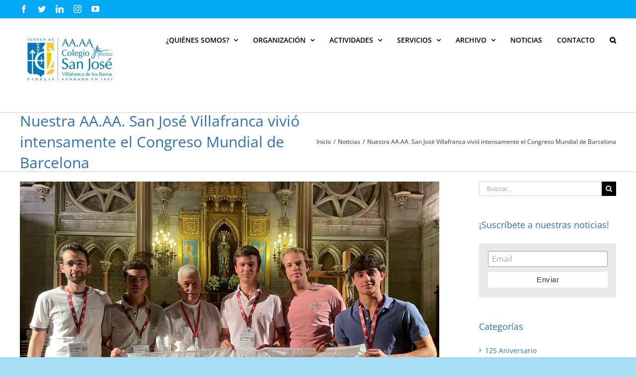

--- FILE ---
content_type: text/html; charset=UTF-8
request_url: https://aasanjose.es/nuestra-aa-aa-del-colegio-san-jose-villafranca-vivio-intensamente-su-paso-por-el-congreso-mundial-de-barcelona/
body_size: 23795
content:
<!DOCTYPE html>
<html class="avada-html-layout-wide avada-html-header-position-top avada-has-page-background-pattern" lang="es-ES" prefix="og: http://ogp.me/ns# fb: http://ogp.me/ns/fb#">
<head>
	<meta http-equiv="X-UA-Compatible" content="IE=edge" />
	<meta http-equiv="Content-Type" content="text/html; charset=utf-8"/>
	<meta name="viewport" content="width=device-width, initial-scale=1" />
	<meta name='robots' content='index, follow, max-image-preview:large, max-snippet:-1, max-video-preview:-1' />
<link rel="alternate" hreflang="es" href="https://aasanjose.es/nuestra-aa-aa-del-colegio-san-jose-villafranca-vivio-intensamente-su-paso-por-el-congreso-mundial-de-barcelona/" />

	<!-- This site is optimized with the Yoast SEO plugin v20.6 - https://yoast.com/wordpress/plugins/seo/ -->
	<title>Nuestra AA.AA. San José Villafranca vivió intensamente el Congreso Mundial de Barcelona</title>
	<meta name="description" content="Nuestra AA.AA. del Colegio San José Villafranca vivió intensamente su paso por el Congreso Mundial de Barcelona" />
	<link rel="canonical" href="https://aasanjose.es/nuestra-aa-aa-del-colegio-san-jose-villafranca-vivio-intensamente-su-paso-por-el-congreso-mundial-de-barcelona/" />
	<meta property="og:locale" content="es_ES" />
	<meta property="og:type" content="article" />
	<meta property="og:title" content="Nuestra AA.AA. San José Villafranca vivió intensamente el Congreso Mundial de Barcelona" />
	<meta property="og:description" content="Nuestra AA.AA. del Colegio San José Villafranca vivió intensamente su paso por el Congreso Mundial de Barcelona" />
	<meta property="og:url" content="https://aasanjose.es/nuestra-aa-aa-del-colegio-san-jose-villafranca-vivio-intensamente-su-paso-por-el-congreso-mundial-de-barcelona/" />
	<meta property="og:site_name" content="Asociación Antiguos Alumnos Colegio San José de Villafranca" />
	<meta property="article:publisher" content="https://www.facebook.com/Colegio-San-Jos%c3%a9-Villafranca-de-los-Barros-oficial-215362645249996/" />
	<meta property="article:published_time" content="2022-07-26T16:48:02+00:00" />
	<meta property="article:modified_time" content="2022-07-28T11:14:12+00:00" />
	<meta property="og:image" content="https://aasanjose.es/wp-content/uploads/2022/07/WhatsApp-Image-2022-07-14-at-11.31.53-AM.jpeg" />
	<meta property="og:image:width" content="1600" />
	<meta property="og:image:height" content="1200" />
	<meta property="og:image:type" content="image/jpeg" />
	<meta name="author" content="admin" />
	<meta name="twitter:card" content="summary_large_image" />
	<meta name="twitter:creator" content="@CSJVillafranca" />
	<meta name="twitter:site" content="@CSJVillafranca" />
	<meta name="twitter:label1" content="Escrito por" />
	<meta name="twitter:data1" content="admin" />
	<meta name="twitter:label2" content="Tiempo de lectura" />
	<meta name="twitter:data2" content="5 minutos" />
	<script type="application/ld+json" class="yoast-schema-graph">{"@context":"https://schema.org","@graph":[{"@type":"Article","@id":"https://aasanjose.es/nuestra-aa-aa-del-colegio-san-jose-villafranca-vivio-intensamente-su-paso-por-el-congreso-mundial-de-barcelona/#article","isPartOf":{"@id":"https://aasanjose.es/nuestra-aa-aa-del-colegio-san-jose-villafranca-vivio-intensamente-su-paso-por-el-congreso-mundial-de-barcelona/"},"author":{"name":"admin","@id":"https://aasanjose.es/#/schema/person/cd5ccd51847dd1bb0ba3ba8a24184381"},"headline":"Nuestra AA.AA. San José Villafranca vivió intensamente el Congreso Mundial de Barcelona","datePublished":"2022-07-26T16:48:02+00:00","dateModified":"2022-07-28T11:14:12+00:00","mainEntityOfPage":{"@id":"https://aasanjose.es/nuestra-aa-aa-del-colegio-san-jose-villafranca-vivio-intensamente-su-paso-por-el-congreso-mundial-de-barcelona/"},"wordCount":941,"commentCount":0,"publisher":{"@id":"https://aasanjose.es/#organization"},"image":{"@id":"https://aasanjose.es/nuestra-aa-aa-del-colegio-san-jose-villafranca-vivio-intensamente-su-paso-por-el-congreso-mundial-de-barcelona/#primaryimage"},"thumbnailUrl":"https://aasanjose.es/wp-content/uploads/2022/07/WhatsApp-Image-2022-07-14-at-11.31.53-AM.jpeg","articleSection":["Noticias"],"inLanguage":"es","potentialAction":[{"@type":"CommentAction","name":"Comment","target":["https://aasanjose.es/nuestra-aa-aa-del-colegio-san-jose-villafranca-vivio-intensamente-su-paso-por-el-congreso-mundial-de-barcelona/#respond"]}]},{"@type":"WebPage","@id":"https://aasanjose.es/nuestra-aa-aa-del-colegio-san-jose-villafranca-vivio-intensamente-su-paso-por-el-congreso-mundial-de-barcelona/","url":"https://aasanjose.es/nuestra-aa-aa-del-colegio-san-jose-villafranca-vivio-intensamente-su-paso-por-el-congreso-mundial-de-barcelona/","name":"Nuestra AA.AA. San José Villafranca vivió intensamente el Congreso Mundial de Barcelona","isPartOf":{"@id":"https://aasanjose.es/#website"},"primaryImageOfPage":{"@id":"https://aasanjose.es/nuestra-aa-aa-del-colegio-san-jose-villafranca-vivio-intensamente-su-paso-por-el-congreso-mundial-de-barcelona/#primaryimage"},"image":{"@id":"https://aasanjose.es/nuestra-aa-aa-del-colegio-san-jose-villafranca-vivio-intensamente-su-paso-por-el-congreso-mundial-de-barcelona/#primaryimage"},"thumbnailUrl":"https://aasanjose.es/wp-content/uploads/2022/07/WhatsApp-Image-2022-07-14-at-11.31.53-AM.jpeg","datePublished":"2022-07-26T16:48:02+00:00","dateModified":"2022-07-28T11:14:12+00:00","description":"Nuestra AA.AA. del Colegio San José Villafranca vivió intensamente su paso por el Congreso Mundial de Barcelona","breadcrumb":{"@id":"https://aasanjose.es/nuestra-aa-aa-del-colegio-san-jose-villafranca-vivio-intensamente-su-paso-por-el-congreso-mundial-de-barcelona/#breadcrumb"},"inLanguage":"es","potentialAction":[{"@type":"ReadAction","target":["https://aasanjose.es/nuestra-aa-aa-del-colegio-san-jose-villafranca-vivio-intensamente-su-paso-por-el-congreso-mundial-de-barcelona/"]}]},{"@type":"ImageObject","inLanguage":"es","@id":"https://aasanjose.es/nuestra-aa-aa-del-colegio-san-jose-villafranca-vivio-intensamente-su-paso-por-el-congreso-mundial-de-barcelona/#primaryimage","url":"https://aasanjose.es/wp-content/uploads/2022/07/WhatsApp-Image-2022-07-14-at-11.31.53-AM.jpeg","contentUrl":"https://aasanjose.es/wp-content/uploads/2022/07/WhatsApp-Image-2022-07-14-at-11.31.53-AM.jpeg","width":1600,"height":1200},{"@type":"BreadcrumbList","@id":"https://aasanjose.es/nuestra-aa-aa-del-colegio-san-jose-villafranca-vivio-intensamente-su-paso-por-el-congreso-mundial-de-barcelona/#breadcrumb","itemListElement":[{"@type":"ListItem","position":1,"name":"Portada","item":"https://aasanjose.es/"},{"@type":"ListItem","position":2,"name":"Noticias","item":"https://aasanjose.es/noticias/"},{"@type":"ListItem","position":3,"name":"Nuestra AA.AA. San José Villafranca vivió intensamente el Congreso Mundial de Barcelona"}]},{"@type":"WebSite","@id":"https://aasanjose.es/#website","url":"https://aasanjose.es/","name":"Asociación Antiguos Alumnos Colegio San José de Villafranca","description":"AAAA San José Villafranca","publisher":{"@id":"https://aasanjose.es/#organization"},"potentialAction":[{"@type":"SearchAction","target":{"@type":"EntryPoint","urlTemplate":"https://aasanjose.es/?s={search_term_string}"},"query-input":"required name=search_term_string"}],"inLanguage":"es"},{"@type":"Organization","@id":"https://aasanjose.es/#organization","name":"Asociación de Antiguos Alumnos Colegio San José Villafranca","url":"https://aasanjose.es/","logo":{"@type":"ImageObject","inLanguage":"es","@id":"https://aasanjose.es/#/schema/logo/image/","url":"https://aasanjose.es/wp-content/uploads/2022/05/Logo-AA.AA-Horizontal-scaled.jpg","contentUrl":"https://aasanjose.es/wp-content/uploads/2022/05/Logo-AA.AA-Horizontal-scaled.jpg","width":2560,"height":1810,"caption":"Asociación de Antiguos Alumnos Colegio San José Villafranca"},"image":{"@id":"https://aasanjose.es/#/schema/logo/image/"},"sameAs":["https://www.facebook.com/Colegio-San-José-Villafranca-de-los-Barros-oficial-215362645249996/","https://twitter.com/CSJVillafranca","https://www.linkedin.com/in/gabinetecomunicacion-colegiosanjosevillafranca-b4397551/"]},{"@type":"Person","@id":"https://aasanjose.es/#/schema/person/cd5ccd51847dd1bb0ba3ba8a24184381","name":"admin","image":{"@type":"ImageObject","inLanguage":"es","@id":"https://aasanjose.es/#/schema/person/image/","url":"https://secure.gravatar.com/avatar/f60ee90b9ec6056bf58fce10bc5bd2d4?s=96&d=mm&r=g","contentUrl":"https://secure.gravatar.com/avatar/f60ee90b9ec6056bf58fce10bc5bd2d4?s=96&d=mm&r=g","caption":"admin"}}]}</script>
	<!-- / Yoast SEO plugin. -->


<link rel='dns-prefetch' href='//maxcdn.bootstrapcdn.com' />
<link rel='dns-prefetch' href='//s.w.org' />
<link rel="alternate" type="application/rss+xml" title="Asociación Antiguos Alumnos Colegio San José de Villafranca &raquo; Feed" href="https://aasanjose.es/feed/" />
<link rel="alternate" type="application/rss+xml" title="Asociación Antiguos Alumnos Colegio San José de Villafranca &raquo; Feed de los comentarios" href="https://aasanjose.es/comments/feed/" />
					<link rel="shortcut icon" href="https://aasanjose.es/wp-content/uploads/2020/07/favicon.jpg" type="image/x-icon" />
		
					<!-- For iPhone -->
			<link rel="apple-touch-icon" href="https://aasanjose.es/wp-content/uploads/2020/07/favicon.jpg">
		
					<!-- For iPhone Retina display -->
			<link rel="apple-touch-icon" sizes="114x114" href="https://aasanjose.es/wp-content/uploads/2020/07/favicon.jpg">
		
					<!-- For iPad -->
			<link rel="apple-touch-icon" sizes="72x72" href="https://aasanjose.es/wp-content/uploads/2020/07/favicon.jpg">
		
					<!-- For iPad Retina display -->
			<link rel="apple-touch-icon" sizes="144x144" href="https://aasanjose.es/wp-content/uploads/2020/07/favicon.jpg">
				<link rel="alternate" type="application/rss+xml" title="Asociación Antiguos Alumnos Colegio San José de Villafranca &raquo; Comentario Nuestra AA.AA. San José Villafranca vivió intensamente el Congreso Mundial de Barcelona del feed" href="https://aasanjose.es/nuestra-aa-aa-del-colegio-san-jose-villafranca-vivio-intensamente-su-paso-por-el-congreso-mundial-de-barcelona/feed/" />

		<meta property="og:title" content="Nuestra AA.AA. San José Villafranca vivió intensamente el Congreso Mundial de Barcelona"/>
		<meta property="og:type" content="article"/>
		<meta property="og:url" content="https://aasanjose.es/nuestra-aa-aa-del-colegio-san-jose-villafranca-vivio-intensamente-su-paso-por-el-congreso-mundial-de-barcelona/"/>
		<meta property="og:site_name" content="Asociación Antiguos Alumnos Colegio San José de Villafranca"/>
		<meta property="og:description" content="A mediados de este mes de julio se celebraba en Barcelona el Congreso Mundial de Antiguos Alumnos de colegios jesuitas con un amplio programa de actividades para los participantes. Nuestra Asociación de Antiguos Alumnos del Colegio San José de Villafranca contó con una amplia representación en este evento tan especial. La delegación, encabezada por"/>

									<meta property="og:image" content="https://aasanjose.es/wp-content/uploads/2022/07/WhatsApp-Image-2022-07-14-at-11.31.53-AM.jpeg"/>
									<!-- This site uses the Google Analytics by ExactMetrics plugin v8.11.1 - Using Analytics tracking - https://www.exactmetrics.com/ -->
		<!-- Nota: ExactMetrics no está actualmente configurado en este sitio. El dueño del sitio necesita identificarse usando su cuenta de Google Analytics en el panel de ajustes de ExactMetrics. -->
					<!-- No tracking code set -->
				<!-- / Google Analytics by ExactMetrics -->
		<script type="text/javascript">
window._wpemojiSettings = {"baseUrl":"https:\/\/s.w.org\/images\/core\/emoji\/14.0.0\/72x72\/","ext":".png","svgUrl":"https:\/\/s.w.org\/images\/core\/emoji\/14.0.0\/svg\/","svgExt":".svg","source":{"concatemoji":"https:\/\/aasanjose.es\/wp-includes\/js\/wp-emoji-release.min.js?ver=6.0.11"}};
/*! This file is auto-generated */
!function(e,a,t){var n,r,o,i=a.createElement("canvas"),p=i.getContext&&i.getContext("2d");function s(e,t){var a=String.fromCharCode,e=(p.clearRect(0,0,i.width,i.height),p.fillText(a.apply(this,e),0,0),i.toDataURL());return p.clearRect(0,0,i.width,i.height),p.fillText(a.apply(this,t),0,0),e===i.toDataURL()}function c(e){var t=a.createElement("script");t.src=e,t.defer=t.type="text/javascript",a.getElementsByTagName("head")[0].appendChild(t)}for(o=Array("flag","emoji"),t.supports={everything:!0,everythingExceptFlag:!0},r=0;r<o.length;r++)t.supports[o[r]]=function(e){if(!p||!p.fillText)return!1;switch(p.textBaseline="top",p.font="600 32px Arial",e){case"flag":return s([127987,65039,8205,9895,65039],[127987,65039,8203,9895,65039])?!1:!s([55356,56826,55356,56819],[55356,56826,8203,55356,56819])&&!s([55356,57332,56128,56423,56128,56418,56128,56421,56128,56430,56128,56423,56128,56447],[55356,57332,8203,56128,56423,8203,56128,56418,8203,56128,56421,8203,56128,56430,8203,56128,56423,8203,56128,56447]);case"emoji":return!s([129777,127995,8205,129778,127999],[129777,127995,8203,129778,127999])}return!1}(o[r]),t.supports.everything=t.supports.everything&&t.supports[o[r]],"flag"!==o[r]&&(t.supports.everythingExceptFlag=t.supports.everythingExceptFlag&&t.supports[o[r]]);t.supports.everythingExceptFlag=t.supports.everythingExceptFlag&&!t.supports.flag,t.DOMReady=!1,t.readyCallback=function(){t.DOMReady=!0},t.supports.everything||(n=function(){t.readyCallback()},a.addEventListener?(a.addEventListener("DOMContentLoaded",n,!1),e.addEventListener("load",n,!1)):(e.attachEvent("onload",n),a.attachEvent("onreadystatechange",function(){"complete"===a.readyState&&t.readyCallback()})),(e=t.source||{}).concatemoji?c(e.concatemoji):e.wpemoji&&e.twemoji&&(c(e.twemoji),c(e.wpemoji)))}(window,document,window._wpemojiSettings);
</script>
<style type="text/css">
img.wp-smiley,
img.emoji {
	display: inline !important;
	border: none !important;
	box-shadow: none !important;
	height: 1em !important;
	width: 1em !important;
	margin: 0 0.07em !important;
	vertical-align: -0.1em !important;
	background: none !important;
	padding: 0 !important;
}
</style>
	<link rel='stylesheet' id='sbi_styles-css'  href='https://aasanjose.es/wp-content/plugins/instagram-feed/css/sbi-styles.min.css?ver=6.10.0' type='text/css' media='all' />
<style id='global-styles-inline-css' type='text/css'>
body{--wp--preset--color--black: #000000;--wp--preset--color--cyan-bluish-gray: #abb8c3;--wp--preset--color--white: #ffffff;--wp--preset--color--pale-pink: #f78da7;--wp--preset--color--vivid-red: #cf2e2e;--wp--preset--color--luminous-vivid-orange: #ff6900;--wp--preset--color--luminous-vivid-amber: #fcb900;--wp--preset--color--light-green-cyan: #7bdcb5;--wp--preset--color--vivid-green-cyan: #00d084;--wp--preset--color--pale-cyan-blue: #8ed1fc;--wp--preset--color--vivid-cyan-blue: #0693e3;--wp--preset--color--vivid-purple: #9b51e0;--wp--preset--gradient--vivid-cyan-blue-to-vivid-purple: linear-gradient(135deg,rgba(6,147,227,1) 0%,rgb(155,81,224) 100%);--wp--preset--gradient--light-green-cyan-to-vivid-green-cyan: linear-gradient(135deg,rgb(122,220,180) 0%,rgb(0,208,130) 100%);--wp--preset--gradient--luminous-vivid-amber-to-luminous-vivid-orange: linear-gradient(135deg,rgba(252,185,0,1) 0%,rgba(255,105,0,1) 100%);--wp--preset--gradient--luminous-vivid-orange-to-vivid-red: linear-gradient(135deg,rgba(255,105,0,1) 0%,rgb(207,46,46) 100%);--wp--preset--gradient--very-light-gray-to-cyan-bluish-gray: linear-gradient(135deg,rgb(238,238,238) 0%,rgb(169,184,195) 100%);--wp--preset--gradient--cool-to-warm-spectrum: linear-gradient(135deg,rgb(74,234,220) 0%,rgb(151,120,209) 20%,rgb(207,42,186) 40%,rgb(238,44,130) 60%,rgb(251,105,98) 80%,rgb(254,248,76) 100%);--wp--preset--gradient--blush-light-purple: linear-gradient(135deg,rgb(255,206,236) 0%,rgb(152,150,240) 100%);--wp--preset--gradient--blush-bordeaux: linear-gradient(135deg,rgb(254,205,165) 0%,rgb(254,45,45) 50%,rgb(107,0,62) 100%);--wp--preset--gradient--luminous-dusk: linear-gradient(135deg,rgb(255,203,112) 0%,rgb(199,81,192) 50%,rgb(65,88,208) 100%);--wp--preset--gradient--pale-ocean: linear-gradient(135deg,rgb(255,245,203) 0%,rgb(182,227,212) 50%,rgb(51,167,181) 100%);--wp--preset--gradient--electric-grass: linear-gradient(135deg,rgb(202,248,128) 0%,rgb(113,206,126) 100%);--wp--preset--gradient--midnight: linear-gradient(135deg,rgb(2,3,129) 0%,rgb(40,116,252) 100%);--wp--preset--duotone--dark-grayscale: url('#wp-duotone-dark-grayscale');--wp--preset--duotone--grayscale: url('#wp-duotone-grayscale');--wp--preset--duotone--purple-yellow: url('#wp-duotone-purple-yellow');--wp--preset--duotone--blue-red: url('#wp-duotone-blue-red');--wp--preset--duotone--midnight: url('#wp-duotone-midnight');--wp--preset--duotone--magenta-yellow: url('#wp-duotone-magenta-yellow');--wp--preset--duotone--purple-green: url('#wp-duotone-purple-green');--wp--preset--duotone--blue-orange: url('#wp-duotone-blue-orange');--wp--preset--font-size--small: 10.5px;--wp--preset--font-size--medium: 20px;--wp--preset--font-size--large: 21px;--wp--preset--font-size--x-large: 42px;--wp--preset--font-size--normal: 14px;--wp--preset--font-size--xlarge: 28px;--wp--preset--font-size--huge: 42px;}.has-black-color{color: var(--wp--preset--color--black) !important;}.has-cyan-bluish-gray-color{color: var(--wp--preset--color--cyan-bluish-gray) !important;}.has-white-color{color: var(--wp--preset--color--white) !important;}.has-pale-pink-color{color: var(--wp--preset--color--pale-pink) !important;}.has-vivid-red-color{color: var(--wp--preset--color--vivid-red) !important;}.has-luminous-vivid-orange-color{color: var(--wp--preset--color--luminous-vivid-orange) !important;}.has-luminous-vivid-amber-color{color: var(--wp--preset--color--luminous-vivid-amber) !important;}.has-light-green-cyan-color{color: var(--wp--preset--color--light-green-cyan) !important;}.has-vivid-green-cyan-color{color: var(--wp--preset--color--vivid-green-cyan) !important;}.has-pale-cyan-blue-color{color: var(--wp--preset--color--pale-cyan-blue) !important;}.has-vivid-cyan-blue-color{color: var(--wp--preset--color--vivid-cyan-blue) !important;}.has-vivid-purple-color{color: var(--wp--preset--color--vivid-purple) !important;}.has-black-background-color{background-color: var(--wp--preset--color--black) !important;}.has-cyan-bluish-gray-background-color{background-color: var(--wp--preset--color--cyan-bluish-gray) !important;}.has-white-background-color{background-color: var(--wp--preset--color--white) !important;}.has-pale-pink-background-color{background-color: var(--wp--preset--color--pale-pink) !important;}.has-vivid-red-background-color{background-color: var(--wp--preset--color--vivid-red) !important;}.has-luminous-vivid-orange-background-color{background-color: var(--wp--preset--color--luminous-vivid-orange) !important;}.has-luminous-vivid-amber-background-color{background-color: var(--wp--preset--color--luminous-vivid-amber) !important;}.has-light-green-cyan-background-color{background-color: var(--wp--preset--color--light-green-cyan) !important;}.has-vivid-green-cyan-background-color{background-color: var(--wp--preset--color--vivid-green-cyan) !important;}.has-pale-cyan-blue-background-color{background-color: var(--wp--preset--color--pale-cyan-blue) !important;}.has-vivid-cyan-blue-background-color{background-color: var(--wp--preset--color--vivid-cyan-blue) !important;}.has-vivid-purple-background-color{background-color: var(--wp--preset--color--vivid-purple) !important;}.has-black-border-color{border-color: var(--wp--preset--color--black) !important;}.has-cyan-bluish-gray-border-color{border-color: var(--wp--preset--color--cyan-bluish-gray) !important;}.has-white-border-color{border-color: var(--wp--preset--color--white) !important;}.has-pale-pink-border-color{border-color: var(--wp--preset--color--pale-pink) !important;}.has-vivid-red-border-color{border-color: var(--wp--preset--color--vivid-red) !important;}.has-luminous-vivid-orange-border-color{border-color: var(--wp--preset--color--luminous-vivid-orange) !important;}.has-luminous-vivid-amber-border-color{border-color: var(--wp--preset--color--luminous-vivid-amber) !important;}.has-light-green-cyan-border-color{border-color: var(--wp--preset--color--light-green-cyan) !important;}.has-vivid-green-cyan-border-color{border-color: var(--wp--preset--color--vivid-green-cyan) !important;}.has-pale-cyan-blue-border-color{border-color: var(--wp--preset--color--pale-cyan-blue) !important;}.has-vivid-cyan-blue-border-color{border-color: var(--wp--preset--color--vivid-cyan-blue) !important;}.has-vivid-purple-border-color{border-color: var(--wp--preset--color--vivid-purple) !important;}.has-vivid-cyan-blue-to-vivid-purple-gradient-background{background: var(--wp--preset--gradient--vivid-cyan-blue-to-vivid-purple) !important;}.has-light-green-cyan-to-vivid-green-cyan-gradient-background{background: var(--wp--preset--gradient--light-green-cyan-to-vivid-green-cyan) !important;}.has-luminous-vivid-amber-to-luminous-vivid-orange-gradient-background{background: var(--wp--preset--gradient--luminous-vivid-amber-to-luminous-vivid-orange) !important;}.has-luminous-vivid-orange-to-vivid-red-gradient-background{background: var(--wp--preset--gradient--luminous-vivid-orange-to-vivid-red) !important;}.has-very-light-gray-to-cyan-bluish-gray-gradient-background{background: var(--wp--preset--gradient--very-light-gray-to-cyan-bluish-gray) !important;}.has-cool-to-warm-spectrum-gradient-background{background: var(--wp--preset--gradient--cool-to-warm-spectrum) !important;}.has-blush-light-purple-gradient-background{background: var(--wp--preset--gradient--blush-light-purple) !important;}.has-blush-bordeaux-gradient-background{background: var(--wp--preset--gradient--blush-bordeaux) !important;}.has-luminous-dusk-gradient-background{background: var(--wp--preset--gradient--luminous-dusk) !important;}.has-pale-ocean-gradient-background{background: var(--wp--preset--gradient--pale-ocean) !important;}.has-electric-grass-gradient-background{background: var(--wp--preset--gradient--electric-grass) !important;}.has-midnight-gradient-background{background: var(--wp--preset--gradient--midnight) !important;}.has-small-font-size{font-size: var(--wp--preset--font-size--small) !important;}.has-medium-font-size{font-size: var(--wp--preset--font-size--medium) !important;}.has-large-font-size{font-size: var(--wp--preset--font-size--large) !important;}.has-x-large-font-size{font-size: var(--wp--preset--font-size--x-large) !important;}
</style>
<link rel='stylesheet' id='ctf_styles-css'  href='https://aasanjose.es/wp-content/plugins/custom-twitter-feeds/css/ctf-styles.min.css?ver=2.3.1' type='text/css' media='all' />
<link rel='stylesheet' id='wpos-slick-style-css'  href='https://aasanjose.es/wp-content/plugins/wp-responsive-recent-post-slider/assets/css/slick.css?ver=3.7.1' type='text/css' media='all' />
<link rel='stylesheet' id='wppsac-public-style-css'  href='https://aasanjose.es/wp-content/plugins/wp-responsive-recent-post-slider/assets/css/recent-post-style.css?ver=3.7.1' type='text/css' media='all' />
<link rel='stylesheet' id='cff-css'  href='https://aasanjose.es/wp-content/plugins/custom-facebook-feed/assets/css/cff-style.min.css?ver=4.3.4' type='text/css' media='all' />
<link rel='stylesheet' id='sb-font-awesome-css'  href='https://maxcdn.bootstrapcdn.com/font-awesome/4.7.0/css/font-awesome.min.css?ver=6.0.11' type='text/css' media='all' />
<link rel='stylesheet' id='wpml-legacy-horizontal-list-0-css'  href='//aasanjose.es/wp-content/plugins/sitepress-multilingual-cms/templates/language-switchers/legacy-list-horizontal/style.css?ver=1' type='text/css' media='all' />
<link rel='stylesheet' id='wpml-menu-item-0-css'  href='//aasanjose.es/wp-content/plugins/sitepress-multilingual-cms/templates/language-switchers/menu-item/style.css?ver=1' type='text/css' media='all' />
<link rel='stylesheet' id='avada-stylesheet-css'  href='https://aasanjose.es/wp-content/themes/Avada/assets/css/style.min.css?ver=6.1.1' type='text/css' media='all' />
<!--[if IE]>
<link rel='stylesheet' id='avada-IE-css'  href='https://aasanjose.es/wp-content/themes/Avada/assets/css/ie.min.css?ver=6.1.1' type='text/css' media='all' />
<style id='avada-IE-inline-css' type='text/css'>
.avada-select-parent .select-arrow{background-color:#ffffff}
.select-arrow{background-color:#ffffff}
</style>
<![endif]-->
<link rel='stylesheet' id='fusion-dynamic-css-css'  href='https://aasanjose.es/wp-content/uploads/fusion-styles/f7863c3937b8cb65b016f85e607aedf9.min.css?ver=2.1.1' type='text/css' media='all' />
<script type='text/javascript' src='https://aasanjose.es/wp-includes/js/jquery/jquery.min.js?ver=3.6.0' id='jquery-core-js'></script>
<script type='text/javascript' src='https://aasanjose.es/wp-includes/js/jquery/jquery-migrate.min.js?ver=3.3.2' id='jquery-migrate-js'></script>
<link rel="https://api.w.org/" href="https://aasanjose.es/wp-json/" /><link rel="alternate" type="application/json" href="https://aasanjose.es/wp-json/wp/v2/posts/7169" /><link rel="EditURI" type="application/rsd+xml" title="RSD" href="https://aasanjose.es/xmlrpc.php?rsd" />
<link rel="wlwmanifest" type="application/wlwmanifest+xml" href="https://aasanjose.es/wp-includes/wlwmanifest.xml" /> 
<meta name="generator" content="WordPress 6.0.11" />
<link rel='shortlink' href='https://aasanjose.es/?p=7169' />
<link rel="alternate" type="application/json+oembed" href="https://aasanjose.es/wp-json/oembed/1.0/embed?url=https%3A%2F%2Faasanjose.es%2Fnuestra-aa-aa-del-colegio-san-jose-villafranca-vivio-intensamente-su-paso-por-el-congreso-mundial-de-barcelona%2F" />
<link rel="alternate" type="text/xml+oembed" href="https://aasanjose.es/wp-json/oembed/1.0/embed?url=https%3A%2F%2Faasanjose.es%2Fnuestra-aa-aa-del-colegio-san-jose-villafranca-vivio-intensamente-su-paso-por-el-congreso-mundial-de-barcelona%2F&#038;format=xml" />
<meta name="generator" content="WPML ver:4.2.0 stt:1,2;" />
<style type="text/css" id="css-fb-visibility">@media screen and (max-width: 640px){body:not(.fusion-builder-ui-wireframe) .fusion-no-small-visibility{display:none !important;}}@media screen and (min-width: 641px) and (max-width: 1024px){body:not(.fusion-builder-ui-wireframe) .fusion-no-medium-visibility{display:none !important;}}@media screen and (min-width: 1025px){body:not(.fusion-builder-ui-wireframe) .fusion-no-large-visibility{display:none !important;}}</style><style type="text/css">.recentcomments a{display:inline !important;padding:0 !important;margin:0 !important;}</style><style type="text/css" id="custom-background-css">
body.custom-background { background-color: #7c9dbf; background-image: url("https://aasanjose.es/wp-content/uploads/2020/04/Logo-AA-AA-Colegio-San-José.jpg"); background-position: left top; background-size: cover; background-repeat: no-repeat; background-attachment: fixed; }
</style>
	<link rel="icon" href="https://aasanjose.es/wp-content/uploads/2020/07/cropped-favicon-32x32.jpg" sizes="32x32" />
<link rel="icon" href="https://aasanjose.es/wp-content/uploads/2020/07/cropped-favicon-192x192.jpg" sizes="192x192" />
<link rel="apple-touch-icon" href="https://aasanjose.es/wp-content/uploads/2020/07/cropped-favicon-180x180.jpg" />
<meta name="msapplication-TileImage" content="https://aasanjose.es/wp-content/uploads/2020/07/cropped-favicon-270x270.jpg" />
		<script type="text/javascript">
			var doc = document.documentElement;
			doc.setAttribute( 'data-useragent', navigator.userAgent );
		</script>
		
	</head>

<body class="post-template-default single single-post postid-7169 single-format-standard custom-background fusion-image-hovers fusion-pagination-sizing fusion-button_size-large fusion-button_type-flat fusion-button_span-no avada-image-rollover-circle-yes avada-image-rollover-no fusion-body ltr fusion-sticky-header no-mobile-slidingbar no-mobile-totop fusion-disable-outline fusion-sub-menu-fade mobile-logo-pos-left layout-wide-mode avada-has-boxed-modal-shadow-none layout-scroll-offset-full avada-has-zero-margin-offset-top has-sidebar fusion-top-header menu-text-align-center mobile-menu-design-modern fusion-show-pagination-text fusion-header-layout-v3 avada-responsive avada-footer-fx-none avada-menu-highlight-style-bar fusion-search-form-classic fusion-main-menu-search-dropdown fusion-avatar-square avada-sticky-shrinkage avada-dropdown-styles avada-blog-layout-large avada-blog-archive-layout-large avada-header-shadow-no avada-menu-icon-position-left avada-has-mainmenu-dropdown-divider avada-has-page-background-pattern avada-has-pagetitle-bg-parallax avada-has-main-nav-search-icon avada-has-megamenu-item-divider avada-has-breadcrumb-mobile-hidden avada-has-titlebar-bar_and_content avada-header-border-color-full-transparent avada-has-pagination-padding avada-flyout-menu-direction-fade">
	<svg xmlns="http://www.w3.org/2000/svg" viewBox="0 0 0 0" width="0" height="0" focusable="false" role="none" style="visibility: hidden; position: absolute; left: -9999px; overflow: hidden;" ><defs><filter id="wp-duotone-dark-grayscale"><feColorMatrix color-interpolation-filters="sRGB" type="matrix" values=" .299 .587 .114 0 0 .299 .587 .114 0 0 .299 .587 .114 0 0 .299 .587 .114 0 0 " /><feComponentTransfer color-interpolation-filters="sRGB" ><feFuncR type="table" tableValues="0 0.49803921568627" /><feFuncG type="table" tableValues="0 0.49803921568627" /><feFuncB type="table" tableValues="0 0.49803921568627" /><feFuncA type="table" tableValues="1 1" /></feComponentTransfer><feComposite in2="SourceGraphic" operator="in" /></filter></defs></svg><svg xmlns="http://www.w3.org/2000/svg" viewBox="0 0 0 0" width="0" height="0" focusable="false" role="none" style="visibility: hidden; position: absolute; left: -9999px; overflow: hidden;" ><defs><filter id="wp-duotone-grayscale"><feColorMatrix color-interpolation-filters="sRGB" type="matrix" values=" .299 .587 .114 0 0 .299 .587 .114 0 0 .299 .587 .114 0 0 .299 .587 .114 0 0 " /><feComponentTransfer color-interpolation-filters="sRGB" ><feFuncR type="table" tableValues="0 1" /><feFuncG type="table" tableValues="0 1" /><feFuncB type="table" tableValues="0 1" /><feFuncA type="table" tableValues="1 1" /></feComponentTransfer><feComposite in2="SourceGraphic" operator="in" /></filter></defs></svg><svg xmlns="http://www.w3.org/2000/svg" viewBox="0 0 0 0" width="0" height="0" focusable="false" role="none" style="visibility: hidden; position: absolute; left: -9999px; overflow: hidden;" ><defs><filter id="wp-duotone-purple-yellow"><feColorMatrix color-interpolation-filters="sRGB" type="matrix" values=" .299 .587 .114 0 0 .299 .587 .114 0 0 .299 .587 .114 0 0 .299 .587 .114 0 0 " /><feComponentTransfer color-interpolation-filters="sRGB" ><feFuncR type="table" tableValues="0.54901960784314 0.98823529411765" /><feFuncG type="table" tableValues="0 1" /><feFuncB type="table" tableValues="0.71764705882353 0.25490196078431" /><feFuncA type="table" tableValues="1 1" /></feComponentTransfer><feComposite in2="SourceGraphic" operator="in" /></filter></defs></svg><svg xmlns="http://www.w3.org/2000/svg" viewBox="0 0 0 0" width="0" height="0" focusable="false" role="none" style="visibility: hidden; position: absolute; left: -9999px; overflow: hidden;" ><defs><filter id="wp-duotone-blue-red"><feColorMatrix color-interpolation-filters="sRGB" type="matrix" values=" .299 .587 .114 0 0 .299 .587 .114 0 0 .299 .587 .114 0 0 .299 .587 .114 0 0 " /><feComponentTransfer color-interpolation-filters="sRGB" ><feFuncR type="table" tableValues="0 1" /><feFuncG type="table" tableValues="0 0.27843137254902" /><feFuncB type="table" tableValues="0.5921568627451 0.27843137254902" /><feFuncA type="table" tableValues="1 1" /></feComponentTransfer><feComposite in2="SourceGraphic" operator="in" /></filter></defs></svg><svg xmlns="http://www.w3.org/2000/svg" viewBox="0 0 0 0" width="0" height="0" focusable="false" role="none" style="visibility: hidden; position: absolute; left: -9999px; overflow: hidden;" ><defs><filter id="wp-duotone-midnight"><feColorMatrix color-interpolation-filters="sRGB" type="matrix" values=" .299 .587 .114 0 0 .299 .587 .114 0 0 .299 .587 .114 0 0 .299 .587 .114 0 0 " /><feComponentTransfer color-interpolation-filters="sRGB" ><feFuncR type="table" tableValues="0 0" /><feFuncG type="table" tableValues="0 0.64705882352941" /><feFuncB type="table" tableValues="0 1" /><feFuncA type="table" tableValues="1 1" /></feComponentTransfer><feComposite in2="SourceGraphic" operator="in" /></filter></defs></svg><svg xmlns="http://www.w3.org/2000/svg" viewBox="0 0 0 0" width="0" height="0" focusable="false" role="none" style="visibility: hidden; position: absolute; left: -9999px; overflow: hidden;" ><defs><filter id="wp-duotone-magenta-yellow"><feColorMatrix color-interpolation-filters="sRGB" type="matrix" values=" .299 .587 .114 0 0 .299 .587 .114 0 0 .299 .587 .114 0 0 .299 .587 .114 0 0 " /><feComponentTransfer color-interpolation-filters="sRGB" ><feFuncR type="table" tableValues="0.78039215686275 1" /><feFuncG type="table" tableValues="0 0.94901960784314" /><feFuncB type="table" tableValues="0.35294117647059 0.47058823529412" /><feFuncA type="table" tableValues="1 1" /></feComponentTransfer><feComposite in2="SourceGraphic" operator="in" /></filter></defs></svg><svg xmlns="http://www.w3.org/2000/svg" viewBox="0 0 0 0" width="0" height="0" focusable="false" role="none" style="visibility: hidden; position: absolute; left: -9999px; overflow: hidden;" ><defs><filter id="wp-duotone-purple-green"><feColorMatrix color-interpolation-filters="sRGB" type="matrix" values=" .299 .587 .114 0 0 .299 .587 .114 0 0 .299 .587 .114 0 0 .299 .587 .114 0 0 " /><feComponentTransfer color-interpolation-filters="sRGB" ><feFuncR type="table" tableValues="0.65098039215686 0.40392156862745" /><feFuncG type="table" tableValues="0 1" /><feFuncB type="table" tableValues="0.44705882352941 0.4" /><feFuncA type="table" tableValues="1 1" /></feComponentTransfer><feComposite in2="SourceGraphic" operator="in" /></filter></defs></svg><svg xmlns="http://www.w3.org/2000/svg" viewBox="0 0 0 0" width="0" height="0" focusable="false" role="none" style="visibility: hidden; position: absolute; left: -9999px; overflow: hidden;" ><defs><filter id="wp-duotone-blue-orange"><feColorMatrix color-interpolation-filters="sRGB" type="matrix" values=" .299 .587 .114 0 0 .299 .587 .114 0 0 .299 .587 .114 0 0 .299 .587 .114 0 0 " /><feComponentTransfer color-interpolation-filters="sRGB" ><feFuncR type="table" tableValues="0.098039215686275 1" /><feFuncG type="table" tableValues="0 0.66274509803922" /><feFuncB type="table" tableValues="0.84705882352941 0.41960784313725" /><feFuncA type="table" tableValues="1 1" /></feComponentTransfer><feComposite in2="SourceGraphic" operator="in" /></filter></defs></svg>	<a class="skip-link screen-reader-text" href="#content">Skip to content</a>

	<div id="boxed-wrapper">
		<div class="fusion-sides-frame"></div>
		<div id="wrapper" class="fusion-wrapper">
			<div id="home" style="position:relative;top:-1px;"></div>
			
			<header class="fusion-header-wrapper">
				<div class="fusion-header-v3 fusion-logo-alignment fusion-logo-left fusion-sticky-menu-1 fusion-sticky-logo-1 fusion-mobile-logo-1  fusion-mobile-menu-design-modern">
					
<div class="fusion-secondary-header">
	<div class="fusion-row">
					<div class="fusion-alignleft">
				<div class="fusion-social-links-header"><div class="fusion-social-networks"><div class="fusion-social-networks-wrapper"><a  class="fusion-social-network-icon fusion-tooltip fusion-facebook fusion-icon-facebook" style href="https://www.facebook.com/aasanjosevca" target="_blank" rel="noopener noreferrer" data-placement="bottom" data-title="Facebook" data-toggle="tooltip" title="Facebook"><span class="screen-reader-text">Facebook</span></a><a  class="fusion-social-network-icon fusion-tooltip fusion-twitter fusion-icon-twitter" style href="https://twitter.com/aasanjosevca" target="_blank" rel="noopener noreferrer" data-placement="bottom" data-title="Twitter" data-toggle="tooltip" title="Twitter"><span class="screen-reader-text">Twitter</span></a><a  class="fusion-social-network-icon fusion-tooltip fusion-linkedin fusion-icon-linkedin" style href="https://www.linkedin.com/groups/4551722/" target="_blank" rel="noopener noreferrer" data-placement="bottom" data-title="LinkedIn" data-toggle="tooltip" title="LinkedIn"><span class="screen-reader-text">LinkedIn</span></a><a  class="fusion-social-network-icon fusion-tooltip fusion-instagram fusion-icon-instagram" style href="https://www.instagram.com/aaaa.sanjosevillafranca/" target="_blank" rel="noopener noreferrer" data-placement="bottom" data-title="Instagram" data-toggle="tooltip" title="Instagram"><span class="screen-reader-text">Instagram</span></a><a  class="fusion-social-network-icon fusion-tooltip fusion-youtube fusion-icon-youtube" style href="https://www.youtube.com/channel/UCt6z-arbObDqlXG6DgqSDwQ" target="_blank" rel="noopener noreferrer" data-placement="bottom" data-title="YouTube" data-toggle="tooltip" title="YouTube"><span class="screen-reader-text">YouTube</span></a></div></div></div>			</div>
							<div class="fusion-alignright">
				<nav class="fusion-secondary-menu" role="navigation" aria-label="Secondary Menu"></nav>			</div>
			</div>
</div>
<div class="fusion-header-sticky-height"></div>
<div class="fusion-header">
	<div class="fusion-row">
					<div class="fusion-logo" data-margin-top="31px" data-margin-bottom="31px" data-margin-left="0px" data-margin-right="0px">
			<a class="fusion-logo-link"  href="https://aasanjose.es/" >

						<!-- standard logo -->
			<img src="https://aasanjose.es/wp-content/uploads/2020/04/Logo-AA-AA-Colegio-San-José-e1595503211511.jpg" srcset="https://aasanjose.es/wp-content/uploads/2020/04/Logo-AA-AA-Colegio-San-José-e1595503211511.jpg 1x, https://aasanjose.es/wp-content/uploads/2020/04/Logo-AA-AA-Colegio-San-José-e1595503211511.jpg 2x" width="400" height="212" style="max-height:212px;height:auto;" alt="Asociación Antiguos Alumnos Colegio San José de Villafranca Logo" data-retina_logo_url="https://aasanjose.es/wp-content/uploads/2020/04/Logo-AA-AA-Colegio-San-José-e1595503211511.jpg" class="fusion-standard-logo" />

											<!-- mobile logo -->
				<img src="https://aasanjose.es/wp-content/uploads/2020/04/Logo-AA-AA-Colegio-San-José-e1595503211511.jpg" srcset="https://aasanjose.es/wp-content/uploads/2020/04/Logo-AA-AA-Colegio-San-José-e1595503211511.jpg 1x, https://aasanjose.es/wp-content/uploads/2020/04/Logo-AA-AA-Colegio-San-José-e1595503211511.jpg 2x" width="400" height="212" style="max-height:212px;height:auto;" alt="Asociación Antiguos Alumnos Colegio San José de Villafranca Logo" data-retina_logo_url="https://aasanjose.es/wp-content/uploads/2020/04/Logo-AA-AA-Colegio-San-José-e1595503211511.jpg" class="fusion-mobile-logo" />
			
											<!-- sticky header logo -->
				<img src="https://aasanjose.es/wp-content/uploads/2020/04/Logo-AA-AA-Colegio-San-José-e1595503211511.jpg" srcset="https://aasanjose.es/wp-content/uploads/2020/04/Logo-AA-AA-Colegio-San-José-e1595503211511.jpg 1x, https://aasanjose.es/wp-content/uploads/2020/04/Logo-AA-AA-Colegio-San-José-e1595503211511.jpg 2x" width="400" height="212" style="max-height:212px;height:auto;" alt="Asociación Antiguos Alumnos Colegio San José de Villafranca Logo" data-retina_logo_url="https://aasanjose.es/wp-content/uploads/2020/04/Logo-AA-AA-Colegio-San-José-e1595503211511.jpg" class="fusion-sticky-logo" />
					</a>
		</div>		<nav class="fusion-main-menu" aria-label="Menú principal"><ul id="menu-principal" class="fusion-menu"><li  id="menu-item-66"  class="menu-item menu-item-type-custom menu-item-object-custom menu-item-has-children menu-item-66 fusion-dropdown-menu"  data-item-id="66"><a  href="#" class="fusion-bar-highlight"><span class="menu-text">¿QUIÉNES SOMOS?</span> <span class="fusion-caret"><i class="fusion-dropdown-indicator"></i></span></a><ul role="menu" class="sub-menu"><li  id="menu-item-5148"  class="menu-item menu-item-type-post_type menu-item-object-page menu-item-5148 fusion-dropdown-submenu" ><a  target="_blank" rel="noopener noreferrer" href="https://aasanjose.es/trayectoria-asociacion-a-a/" class="fusion-bar-highlight"><span>Asociación Antiguos Alumnos</span></a></li><li  id="menu-item-90"  class="menu-item menu-item-type-post_type menu-item-object-page menu-item-90 fusion-dropdown-submenu" ><a  target="_blank" rel="noopener noreferrer" href="https://aasanjose.es/delcolegiosanjose/" class="fusion-bar-highlight"><span>Historia</span></a></li><li  id="menu-item-10599"  class="menu-item menu-item-type-post_type menu-item-object-page menu-item-10599 fusion-dropdown-submenu" ><a  target="_blank" rel="noopener noreferrer" href="https://aasanjose.es/colegio-san-jose-en-estremoz/" class="fusion-bar-highlight"><span>Colegio San José en Estremoz</span></a></li><li  id="menu-item-89"  class="menu-item menu-item-type-post_type menu-item-object-page menu-item-89 fusion-dropdown-submenu" ><a  target="_blank" rel="noopener noreferrer" href="https://aasanjose.es/organigrama-aaaa-san-jose-villafranca/" class="fusion-bar-highlight"><span>Organigrama</span></a></li><li  id="menu-item-6709"  class="menu-item menu-item-type-post_type menu-item-object-page menu-item-6709 fusion-dropdown-submenu" ><a  href="https://aasanjose.es/estatutos-aa-aa-colegio-san-jose-villafranca/" class="fusion-bar-highlight"><span>Estatutos AA.AA.</span></a></li><li  id="menu-item-532"  class="menu-item menu-item-type-post_type menu-item-object-page menu-item-532 fusion-dropdown-submenu" ><a  target="_blank" rel="noopener noreferrer" href="https://aasanjose.es/compania-de-jesus/" class="fusion-bar-highlight"><span>Compañía de Jesús</span></a></li><li  id="menu-item-86"  class="menu-item menu-item-type-post_type menu-item-object-page menu-item-86 fusion-dropdown-submenu" ><a  target="_blank" rel="noopener noreferrer" href="https://aasanjose.es/informacion-general/" class="fusion-bar-highlight"><span>Información general</span></a></li></ul></li><li  id="menu-item-5504"  class="menu-item menu-item-type-custom menu-item-object-custom menu-item-has-children menu-item-5504 fusion-dropdown-menu"  data-item-id="5504"><a  href="#" class="fusion-bar-highlight"><span class="menu-text">ORGANIZACIÓN</span> <span class="fusion-caret"><i class="fusion-dropdown-indicator"></i></span></a><ul role="menu" class="sub-menu"><li  id="menu-item-10855"  class="menu-item menu-item-type-post_type menu-item-object-page menu-item-10855 fusion-dropdown-submenu" ><a  href="https://aasanjose.es/fundacion-san-jose-de-villafranca/" class="fusion-bar-highlight"><span>Fundación San José de Villafranca</span></a></li><li  id="menu-item-5508"  class="menu-item menu-item-type-post_type menu-item-object-page menu-item-5508 fusion-dropdown-submenu" ><a  href="https://aasanjose.es/circuloempresarialsanjose/" class="fusion-bar-highlight"><span>Círculo Empresarial San José</span></a></li><li  id="menu-item-5505"  class="menu-item menu-item-type-post_type menu-item-object-page menu-item-5505 fusion-dropdown-submenu" ><a  target="_blank" rel="noopener noreferrer" href="https://aasanjose.es/delegaciones/" class="fusion-bar-highlight"><span>Delegaciones</span></a></li><li  id="menu-item-6043"  class="menu-item menu-item-type-post_type menu-item-object-page menu-item-6043 fusion-dropdown-submenu" ><a  href="https://aasanjose.es/administracion/" class="fusion-bar-highlight"><span>Administración</span></a></li><li  id="menu-item-218"  class="menu-item menu-item-type-post_type menu-item-object-page menu-item-218 fusion-dropdown-submenu" ><a  target="_blank" rel="noopener noreferrer" href="https://aasanjose.es/gabinete-de-comunicacion/" class="fusion-bar-highlight"><span>Gabinete de Comunicación</span></a></li><li  id="menu-item-6047"  class="menu-item menu-item-type-post_type menu-item-object-page menu-item-6047 fusion-dropdown-submenu" ><a  href="https://aasanjose.es/grupodedelegados/" class="fusion-bar-highlight"><span>Grupo de Delegados</span></a></li></ul></li><li  id="menu-item-5522"  class="menu-item menu-item-type-custom menu-item-object-custom menu-item-has-children menu-item-5522 fusion-dropdown-menu"  data-item-id="5522"><a  href="#" class="fusion-bar-highlight"><span class="menu-text">ACTIVIDADES</span> <span class="fusion-caret"><i class="fusion-dropdown-indicator"></i></span></a><ul role="menu" class="sub-menu"><li  id="menu-item-6053"  class="menu-item menu-item-type-post_type menu-item-object-page menu-item-6053 fusion-dropdown-submenu" ><a  href="https://aasanjose.es/aaaa-colaboracion-constante-colegio-sanjose-villafranca/" class="fusion-bar-highlight"><span>Colaboración Colegio</span></a></li><li  id="menu-item-1174"  class="menu-item menu-item-type-post_type menu-item-object-page menu-item-1174 fusion-dropdown-submenu" ><a  target="_blank" rel="noopener noreferrer" href="https://aasanjose.es/celebraciones-y-convocatorias/" class="fusion-bar-highlight"><span>Celebraciones y convocatorias</span></a></li><li  id="menu-item-5507"  class="menu-item menu-item-type-post_type menu-item-object-page menu-item-5507 fusion-dropdown-submenu" ><a  href="https://aasanjose.es/capsula-del-tiempo/" class="fusion-bar-highlight"><span>Cápsula del Tiempo</span></a></li><li  id="menu-item-6606"  class="menu-item menu-item-type-post_type menu-item-object-page menu-item-6606 fusion-dropdown-submenu" ><a  href="https://aasanjose.es/ayam-ayuda-y-amistad-pr-76/" class="fusion-bar-highlight"><span>AYAM Ayuda y Amistad</span></a></li><li  id="menu-item-5524"  class="menu-item menu-item-type-post_type menu-item-object-page menu-item-5524 fusion-dropdown-submenu" ><a  href="https://aasanjose.es/promociones-reuniones/" class="fusion-bar-highlight"><span>Promociones</span></a></li><li  id="menu-item-5506"  class="menu-item menu-item-type-post_type menu-item-object-page menu-item-5506 fusion-dropdown-submenu" ><a  href="https://aasanjose.es/aa-aa-entrega-beca-excelencia-padrearrupe-alumnos-2obachillerato/" class="fusion-bar-highlight"><span>Beca Padre Arrupe</span></a></li><li  id="menu-item-5523"  class="menu-item menu-item-type-post_type menu-item-object-page menu-item-5523 fusion-dropdown-submenu" ><a  href="https://aasanjose.es/deportes/" class="fusion-bar-highlight"><span>Deportes</span></a></li><li  id="menu-item-5525"  class="menu-item menu-item-type-post_type menu-item-object-page menu-item-5525 fusion-dropdown-submenu" ><a  href="https://aasanjose.es/iniciativas-aa-covid19/" class="fusion-bar-highlight"><span>Iniciativas AA-covid19</span></a></li></ul></li><li  id="menu-item-5526"  class="menu-item menu-item-type-custom menu-item-object-custom menu-item-has-children menu-item-5526 fusion-dropdown-menu"  data-item-id="5526"><a  href="#" class="fusion-bar-highlight"><span class="menu-text">SERVICIOS</span> <span class="fusion-caret"><i class="fusion-dropdown-indicator"></i></span></a><ul role="menu" class="sub-menu"><li  id="menu-item-5528"  class="menu-item menu-item-type-post_type menu-item-object-page menu-item-5528 fusion-dropdown-submenu" ><a  href="https://aasanjose.es/espiritualidad-y-voluntariado/" class="fusion-bar-highlight"><span>Pastoral AA: Espiritualidad y voluntariado</span></a></li><li  id="menu-item-5527"  class="menu-item menu-item-type-post_type menu-item-object-page menu-item-5527 fusion-dropdown-submenu" ><a  href="https://aasanjose.es/convenios-y-alianzas/" class="fusion-bar-highlight"><span>Convenios</span></a></li><li  id="menu-item-6811"  class="menu-item menu-item-type-post_type menu-item-object-page menu-item-6811 fusion-dropdown-submenu" ><a  href="https://aasanjose.es/merchandising-aa/" class="fusion-bar-highlight"><span>Merchandising AA</span></a></li></ul></li><li  id="menu-item-183"  class="menu-item menu-item-type-custom menu-item-object-custom menu-item-has-children menu-item-183 fusion-dropdown-menu"  data-item-id="183"><a  href="#" class="fusion-bar-highlight"><span class="menu-text">ARCHIVO</span> <span class="fusion-caret"><i class="fusion-dropdown-indicator"></i></span></a><ul role="menu" class="sub-menu"><li  id="menu-item-5738"  class="menu-item menu-item-type-post_type menu-item-object-page menu-item-5738 fusion-dropdown-submenu" ><a  href="https://aasanjose.es/galeria-fotografica-aa-aa/" class="fusion-bar-highlight"><span>Galería Fotográfica AA.AA.</span></a></li><li  id="menu-item-215"  class="menu-item menu-item-type-post_type menu-item-object-page menu-item-215 fusion-dropdown-submenu" ><a  target="_blank" rel="noopener noreferrer" href="https://aasanjose.es/multimedia/" class="fusion-bar-highlight"><span>Multimedia</span></a></li><li  id="menu-item-217"  class="menu-item menu-item-type-post_type menu-item-object-page menu-item-217 fusion-dropdown-submenu" ><a  target="_blank" rel="noopener noreferrer" href="https://aasanjose.es/publicaciones/" class="fusion-bar-highlight"><span>Publicaciones</span></a></li></ul></li><li  id="menu-item-535"  class="menu-item menu-item-type-post_type menu-item-object-page current_page_parent menu-item-535"  data-item-id="535"><a  target="_blank" rel="noopener noreferrer" href="https://aasanjose.es/noticias/" class="fusion-bar-highlight"><span class="menu-text">NOTICIAS</span></a></li><li  id="menu-item-59"  class="menu-item menu-item-type-post_type menu-item-object-page menu-item-59"  data-item-id="59"><a  target="_blank" rel="noopener noreferrer" href="https://aasanjose.es/contacto/" class="fusion-bar-highlight"><span class="menu-text">CONTACTO</span></a></li><li class="fusion-custom-menu-item fusion-main-menu-search"><a class="fusion-main-menu-icon fusion-bar-highlight" href="#" aria-label="Buscar" data-title="Buscar" title="Buscar"></a><div class="fusion-custom-menu-item-contents"><form role="search" class="searchform fusion-search-form fusion-live-search" method="get" action="https://aasanjose.es/">
	<div class="fusion-search-form-content">
		<div class="fusion-search-field search-field">
			<label><span class="screen-reader-text">Buscar:</span>
									<input type="search" value="" name="s" class="s" placeholder="Buscar..." required aria-required="true" aria-label="Buscar..."/>
							</label>
		</div>
		<div class="fusion-search-button search-button">
			<input type="submit" class="fusion-search-submit searchsubmit" value="&#xf002;" />
					</div>
	</div>
	</form>
</div></li></ul></nav><nav class="fusion-main-menu fusion-sticky-menu" aria-label="Main Menu Sticky"><ul id="menu-principal-1" class="fusion-menu"><li   class="menu-item menu-item-type-custom menu-item-object-custom menu-item-has-children menu-item-66 fusion-dropdown-menu"  data-item-id="66"><a  href="#" class="fusion-bar-highlight"><span class="menu-text">¿QUIÉNES SOMOS?</span> <span class="fusion-caret"><i class="fusion-dropdown-indicator"></i></span></a><ul role="menu" class="sub-menu"><li   class="menu-item menu-item-type-post_type menu-item-object-page menu-item-5148 fusion-dropdown-submenu" ><a  target="_blank" rel="noopener noreferrer" href="https://aasanjose.es/trayectoria-asociacion-a-a/" class="fusion-bar-highlight"><span>Asociación Antiguos Alumnos</span></a></li><li   class="menu-item menu-item-type-post_type menu-item-object-page menu-item-90 fusion-dropdown-submenu" ><a  target="_blank" rel="noopener noreferrer" href="https://aasanjose.es/delcolegiosanjose/" class="fusion-bar-highlight"><span>Historia</span></a></li><li   class="menu-item menu-item-type-post_type menu-item-object-page menu-item-10599 fusion-dropdown-submenu" ><a  target="_blank" rel="noopener noreferrer" href="https://aasanjose.es/colegio-san-jose-en-estremoz/" class="fusion-bar-highlight"><span>Colegio San José en Estremoz</span></a></li><li   class="menu-item menu-item-type-post_type menu-item-object-page menu-item-89 fusion-dropdown-submenu" ><a  target="_blank" rel="noopener noreferrer" href="https://aasanjose.es/organigrama-aaaa-san-jose-villafranca/" class="fusion-bar-highlight"><span>Organigrama</span></a></li><li   class="menu-item menu-item-type-post_type menu-item-object-page menu-item-6709 fusion-dropdown-submenu" ><a  href="https://aasanjose.es/estatutos-aa-aa-colegio-san-jose-villafranca/" class="fusion-bar-highlight"><span>Estatutos AA.AA.</span></a></li><li   class="menu-item menu-item-type-post_type menu-item-object-page menu-item-532 fusion-dropdown-submenu" ><a  target="_blank" rel="noopener noreferrer" href="https://aasanjose.es/compania-de-jesus/" class="fusion-bar-highlight"><span>Compañía de Jesús</span></a></li><li   class="menu-item menu-item-type-post_type menu-item-object-page menu-item-86 fusion-dropdown-submenu" ><a  target="_blank" rel="noopener noreferrer" href="https://aasanjose.es/informacion-general/" class="fusion-bar-highlight"><span>Información general</span></a></li></ul></li><li   class="menu-item menu-item-type-custom menu-item-object-custom menu-item-has-children menu-item-5504 fusion-dropdown-menu"  data-item-id="5504"><a  href="#" class="fusion-bar-highlight"><span class="menu-text">ORGANIZACIÓN</span> <span class="fusion-caret"><i class="fusion-dropdown-indicator"></i></span></a><ul role="menu" class="sub-menu"><li   class="menu-item menu-item-type-post_type menu-item-object-page menu-item-10855 fusion-dropdown-submenu" ><a  href="https://aasanjose.es/fundacion-san-jose-de-villafranca/" class="fusion-bar-highlight"><span>Fundación San José de Villafranca</span></a></li><li   class="menu-item menu-item-type-post_type menu-item-object-page menu-item-5508 fusion-dropdown-submenu" ><a  href="https://aasanjose.es/circuloempresarialsanjose/" class="fusion-bar-highlight"><span>Círculo Empresarial San José</span></a></li><li   class="menu-item menu-item-type-post_type menu-item-object-page menu-item-5505 fusion-dropdown-submenu" ><a  target="_blank" rel="noopener noreferrer" href="https://aasanjose.es/delegaciones/" class="fusion-bar-highlight"><span>Delegaciones</span></a></li><li   class="menu-item menu-item-type-post_type menu-item-object-page menu-item-6043 fusion-dropdown-submenu" ><a  href="https://aasanjose.es/administracion/" class="fusion-bar-highlight"><span>Administración</span></a></li><li   class="menu-item menu-item-type-post_type menu-item-object-page menu-item-218 fusion-dropdown-submenu" ><a  target="_blank" rel="noopener noreferrer" href="https://aasanjose.es/gabinete-de-comunicacion/" class="fusion-bar-highlight"><span>Gabinete de Comunicación</span></a></li><li   class="menu-item menu-item-type-post_type menu-item-object-page menu-item-6047 fusion-dropdown-submenu" ><a  href="https://aasanjose.es/grupodedelegados/" class="fusion-bar-highlight"><span>Grupo de Delegados</span></a></li></ul></li><li   class="menu-item menu-item-type-custom menu-item-object-custom menu-item-has-children menu-item-5522 fusion-dropdown-menu"  data-item-id="5522"><a  href="#" class="fusion-bar-highlight"><span class="menu-text">ACTIVIDADES</span> <span class="fusion-caret"><i class="fusion-dropdown-indicator"></i></span></a><ul role="menu" class="sub-menu"><li   class="menu-item menu-item-type-post_type menu-item-object-page menu-item-6053 fusion-dropdown-submenu" ><a  href="https://aasanjose.es/aaaa-colaboracion-constante-colegio-sanjose-villafranca/" class="fusion-bar-highlight"><span>Colaboración Colegio</span></a></li><li   class="menu-item menu-item-type-post_type menu-item-object-page menu-item-1174 fusion-dropdown-submenu" ><a  target="_blank" rel="noopener noreferrer" href="https://aasanjose.es/celebraciones-y-convocatorias/" class="fusion-bar-highlight"><span>Celebraciones y convocatorias</span></a></li><li   class="menu-item menu-item-type-post_type menu-item-object-page menu-item-5507 fusion-dropdown-submenu" ><a  href="https://aasanjose.es/capsula-del-tiempo/" class="fusion-bar-highlight"><span>Cápsula del Tiempo</span></a></li><li   class="menu-item menu-item-type-post_type menu-item-object-page menu-item-6606 fusion-dropdown-submenu" ><a  href="https://aasanjose.es/ayam-ayuda-y-amistad-pr-76/" class="fusion-bar-highlight"><span>AYAM Ayuda y Amistad</span></a></li><li   class="menu-item menu-item-type-post_type menu-item-object-page menu-item-5524 fusion-dropdown-submenu" ><a  href="https://aasanjose.es/promociones-reuniones/" class="fusion-bar-highlight"><span>Promociones</span></a></li><li   class="menu-item menu-item-type-post_type menu-item-object-page menu-item-5506 fusion-dropdown-submenu" ><a  href="https://aasanjose.es/aa-aa-entrega-beca-excelencia-padrearrupe-alumnos-2obachillerato/" class="fusion-bar-highlight"><span>Beca Padre Arrupe</span></a></li><li   class="menu-item menu-item-type-post_type menu-item-object-page menu-item-5523 fusion-dropdown-submenu" ><a  href="https://aasanjose.es/deportes/" class="fusion-bar-highlight"><span>Deportes</span></a></li><li   class="menu-item menu-item-type-post_type menu-item-object-page menu-item-5525 fusion-dropdown-submenu" ><a  href="https://aasanjose.es/iniciativas-aa-covid19/" class="fusion-bar-highlight"><span>Iniciativas AA-covid19</span></a></li></ul></li><li   class="menu-item menu-item-type-custom menu-item-object-custom menu-item-has-children menu-item-5526 fusion-dropdown-menu"  data-item-id="5526"><a  href="#" class="fusion-bar-highlight"><span class="menu-text">SERVICIOS</span> <span class="fusion-caret"><i class="fusion-dropdown-indicator"></i></span></a><ul role="menu" class="sub-menu"><li   class="menu-item menu-item-type-post_type menu-item-object-page menu-item-5528 fusion-dropdown-submenu" ><a  href="https://aasanjose.es/espiritualidad-y-voluntariado/" class="fusion-bar-highlight"><span>Pastoral AA: Espiritualidad y voluntariado</span></a></li><li   class="menu-item menu-item-type-post_type menu-item-object-page menu-item-5527 fusion-dropdown-submenu" ><a  href="https://aasanjose.es/convenios-y-alianzas/" class="fusion-bar-highlight"><span>Convenios</span></a></li><li   class="menu-item menu-item-type-post_type menu-item-object-page menu-item-6811 fusion-dropdown-submenu" ><a  href="https://aasanjose.es/merchandising-aa/" class="fusion-bar-highlight"><span>Merchandising AA</span></a></li></ul></li><li   class="menu-item menu-item-type-custom menu-item-object-custom menu-item-has-children menu-item-183 fusion-dropdown-menu"  data-item-id="183"><a  href="#" class="fusion-bar-highlight"><span class="menu-text">ARCHIVO</span> <span class="fusion-caret"><i class="fusion-dropdown-indicator"></i></span></a><ul role="menu" class="sub-menu"><li   class="menu-item menu-item-type-post_type menu-item-object-page menu-item-5738 fusion-dropdown-submenu" ><a  href="https://aasanjose.es/galeria-fotografica-aa-aa/" class="fusion-bar-highlight"><span>Galería Fotográfica AA.AA.</span></a></li><li   class="menu-item menu-item-type-post_type menu-item-object-page menu-item-215 fusion-dropdown-submenu" ><a  target="_blank" rel="noopener noreferrer" href="https://aasanjose.es/multimedia/" class="fusion-bar-highlight"><span>Multimedia</span></a></li><li   class="menu-item menu-item-type-post_type menu-item-object-page menu-item-217 fusion-dropdown-submenu" ><a  target="_blank" rel="noopener noreferrer" href="https://aasanjose.es/publicaciones/" class="fusion-bar-highlight"><span>Publicaciones</span></a></li></ul></li><li   class="menu-item menu-item-type-post_type menu-item-object-page current_page_parent menu-item-535"  data-item-id="535"><a  target="_blank" rel="noopener noreferrer" href="https://aasanjose.es/noticias/" class="fusion-bar-highlight"><span class="menu-text">NOTICIAS</span></a></li><li   class="menu-item menu-item-type-post_type menu-item-object-page menu-item-59"  data-item-id="59"><a  target="_blank" rel="noopener noreferrer" href="https://aasanjose.es/contacto/" class="fusion-bar-highlight"><span class="menu-text">CONTACTO</span></a></li><li class="fusion-custom-menu-item fusion-main-menu-search"><a class="fusion-main-menu-icon fusion-bar-highlight" href="#" aria-label="Buscar" data-title="Buscar" title="Buscar"></a><div class="fusion-custom-menu-item-contents"><form role="search" class="searchform fusion-search-form fusion-live-search" method="get" action="https://aasanjose.es/">
	<div class="fusion-search-form-content">
		<div class="fusion-search-field search-field">
			<label><span class="screen-reader-text">Buscar:</span>
									<input type="search" value="" name="s" class="s" placeholder="Buscar..." required aria-required="true" aria-label="Buscar..."/>
							</label>
		</div>
		<div class="fusion-search-button search-button">
			<input type="submit" class="fusion-search-submit searchsubmit" value="&#xf002;" />
					</div>
	</div>
	</form>
</div></li></ul></nav>	<div class="fusion-mobile-menu-icons">
							<a href="#" class="fusion-icon fusion-icon-bars" aria-label="Alternar menú móvil" aria-expanded="false"></a>
		
		
		
			</div>

<nav class="fusion-mobile-nav-holder fusion-mobile-menu-text-align-center" aria-label="Main Menu Mobile"></nav>

	<nav class="fusion-mobile-nav-holder fusion-mobile-menu-text-align-center fusion-mobile-sticky-nav-holder" aria-label="Main Menu Mobile Sticky"></nav>
					</div>
</div>
				</div>
				<div class="fusion-clearfix"></div>
			</header>
						
			
		<div id="sliders-container">
					</div>
				
			
			<div class="avada-page-titlebar-wrapper">
				<div class="fusion-page-title-bar fusion-page-title-bar-none fusion-page-title-bar-left">
	<div class="fusion-page-title-row">
		<div class="fusion-page-title-wrapper">
			<div class="fusion-page-title-captions">

																			<h1 class="entry-title">Nuestra AA.AA. San José Villafranca vivió intensamente el Congreso Mundial de Barcelona</h1>

									
				
			</div>

												<div class="fusion-page-title-secondary">
						<div class="fusion-breadcrumbs" itemscope itemtype="https://schema.org/BreadcrumbList"><span itemprop="itemListElement" itemscope itemtype="https://schema.org/ListItem"><a itemprop="item" href="https://aasanjose.es"><span itemprop="name">Inicio</span></a><meta itemprop="position" content="1"></span><span class="fusion-breadcrumb-sep">/</span><span itemprop="itemListElement" itemscope itemtype="https://schema.org/ListItem"><a itemprop="item" href="https://aasanjose.es/category/noticias/"><span itemprop="name">Noticias</span></a><meta itemprop="position" content="2"></span><span class="fusion-breadcrumb-sep">/</span><span itemprop="itemListElement" itemscope itemtype="https://schema.org/ListItem"><span itemprop="name" class="breadcrumb-leaf">Nuestra AA.AA. San José Villafranca vivió intensamente el Congreso Mundial de Barcelona</span><meta itemprop="position" content="3"></span></div>					</div>
							
		</div>
	</div>
</div>
			</div>

						<main id="main" class="clearfix ">
				<div class="fusion-row" style="">

<section id="content" style="float: left;">
	
					<article id="post-7169" class="post post-7169 type-post status-publish format-standard has-post-thumbnail hentry category-noticias">
						
														<div class="fusion-flexslider flexslider fusion-flexslider-loading post-slideshow fusion-post-slideshow">
				<ul class="slides">
																<li>
																																<a href="https://aasanjose.es/wp-content/uploads/2022/07/WhatsApp-Image-2022-07-14-at-11.31.53-AM.jpeg" data-rel="iLightbox[gallery7169]" title="" data-title="Congreso AA Barcelona 2022" data-caption="" aria-label="Congreso AA Barcelona 2022">
										<span class="screen-reader-text">Ver imagen más grande</span>
										<img width="1600" height="1200" src="https://aasanjose.es/wp-content/uploads/2022/07/WhatsApp-Image-2022-07-14-at-11.31.53-AM.jpeg" class="attachment-full size-full wp-post-image" alt="" srcset="https://aasanjose.es/wp-content/uploads/2022/07/WhatsApp-Image-2022-07-14-at-11.31.53-AM-200x150.jpeg 200w, https://aasanjose.es/wp-content/uploads/2022/07/WhatsApp-Image-2022-07-14-at-11.31.53-AM-400x300.jpeg 400w, https://aasanjose.es/wp-content/uploads/2022/07/WhatsApp-Image-2022-07-14-at-11.31.53-AM-600x450.jpeg 600w, https://aasanjose.es/wp-content/uploads/2022/07/WhatsApp-Image-2022-07-14-at-11.31.53-AM-800x600.jpeg 800w, https://aasanjose.es/wp-content/uploads/2022/07/WhatsApp-Image-2022-07-14-at-11.31.53-AM-1200x900.jpeg 1200w, https://aasanjose.es/wp-content/uploads/2022/07/WhatsApp-Image-2022-07-14-at-11.31.53-AM.jpeg 1600w" sizes="(max-width: 800px) 100vw, 1600px" />									</a>
																					</li>

																																																																																																															</ul>
			</div>
						
															<h2 class="entry-title fusion-post-title">Nuestra AA.AA. San José Villafranca vivió intensamente el Congreso Mundial de Barcelona</h2>										<div class="post-content">
				<p>A mediados de este mes de julio se celebraba en Barcelona el <a href="https://www.jesuitsalumnibcn2022.org/"><strong>Congreso Mundial de Antiguos Alumnos de colegios jesuitas</strong></a> con un amplio programa de actividades para los participantes. Nuestra Asociación de Antiguos Alumnos del Colegio San José de Villafranca contó con una amplia representación en este evento tan especial. La delegación, encabezada por el presidente, Ricardo Martínez Galán, y el consiliario, P. Antonio Cruz SJ, atrajo a un grupo de jóvenes menores de 30 años, algunos de los que participaron como voluntarios junto a la organización.</p>
<p>Ponencias y talleres en torno a las <strong>Preferencias Apostólicas</strong>, foros de debate, visitas culturales y celebraciones religiosas ocuparon la mayor parte del Congreso, aunque sin duda la presencia del <strong>Padre General, Arturo Sosa Sj</strong>, en la inauguración de la cita, supuso el gran impulso para el resto de la celebración.</p>
<p>En la próxima<strong> revista “Villafranca”</strong> que publicaremos antes de finalizar el año, recogeremos el testimonio reflexivo y personal de cada uno de los participantes en este Congreso, aunque en adelantamos algunas impresiones que marcan la hoja de ruta del encuentro vivido por ellos en esta cita mundial.</p>
<p>“La vocación se descubre en el discernimiento, y este se hace desde la oración. Y una vez que sabes el rumbo que marca la brújula, solo hay que ser consecuentes y caminar con la seguridad de saber que es siempre la senda correcta”.  Con estas líneas de la coordinadora de Pastoral de nuestra Asociación<strong>, Eva Carmona, Pr. 92</strong>, damos paso a las reflexiones de otros miembros de la delegación de Villafranca en el Congreso Mundial de Barcelona.</p>
<p>Agradecía el <strong>P. Antonio Cruz Sj</strong> a los participantes porque “con vuestra ilusión creísteis que la participación en el Congreso sería un espacio y un tiempo para convertir y renovar lo que somos en una comunidad agradecida a Dios”.</p>
<p>En esa línea insiste el presidente de la Asociación, <strong>Ricardo Martínez Galán, Pr. 87</strong>, y es que “en esta cultura de colaboración, el P. General nos animó a crear las estructuras necesarias para integrar a quienes comparten nuestra misma Misión, con independencia de quiénes son o de dónde vienen (“romper las fronteras”)”.</p>
<p><img loading="lazy" class="alignnone size-medium wp-image-7172 alignleft" src="https://aasanjose.es/wp-content/uploads/2022/07/WhatsApp-Image-2022-07-14-at-11.11.17-AM-e1658853964546-225x300.jpeg" alt="" width="225" height="300" srcset="https://aasanjose.es/wp-content/uploads/2022/07/WhatsApp-Image-2022-07-14-at-11.11.17-AM-e1658853964546-200x267.jpeg 200w, https://aasanjose.es/wp-content/uploads/2022/07/WhatsApp-Image-2022-07-14-at-11.11.17-AM-e1658853964546-225x300.jpeg 225w, https://aasanjose.es/wp-content/uploads/2022/07/WhatsApp-Image-2022-07-14-at-11.11.17-AM-e1658853964546-400x533.jpeg 400w, https://aasanjose.es/wp-content/uploads/2022/07/WhatsApp-Image-2022-07-14-at-11.11.17-AM-e1658853964546-600x800.jpeg 600w, https://aasanjose.es/wp-content/uploads/2022/07/WhatsApp-Image-2022-07-14-at-11.11.17-AM-e1658853964546.jpeg 699w" sizes="(max-width: 225px) 100vw, 225px" /></p>
<p>&nbsp;</p>
<p>&nbsp;</p>
<p>&nbsp;</p>
<p><img loading="lazy" class="alignnone size-medium wp-image-7174" src="https://aasanjose.es/wp-content/uploads/2022/07/WhatsApp-Image-2022-07-14-at-11.31.53-AM-300x225.jpeg" alt="" width="300" height="225" srcset="https://aasanjose.es/wp-content/uploads/2022/07/WhatsApp-Image-2022-07-14-at-11.31.53-AM-200x150.jpeg 200w, https://aasanjose.es/wp-content/uploads/2022/07/WhatsApp-Image-2022-07-14-at-11.31.53-AM-300x225.jpeg 300w, https://aasanjose.es/wp-content/uploads/2022/07/WhatsApp-Image-2022-07-14-at-11.31.53-AM-400x300.jpeg 400w, https://aasanjose.es/wp-content/uploads/2022/07/WhatsApp-Image-2022-07-14-at-11.31.53-AM-600x450.jpeg 600w, https://aasanjose.es/wp-content/uploads/2022/07/WhatsApp-Image-2022-07-14-at-11.31.53-AM-768x576.jpeg 768w, https://aasanjose.es/wp-content/uploads/2022/07/WhatsApp-Image-2022-07-14-at-11.31.53-AM-800x600.jpeg 800w, https://aasanjose.es/wp-content/uploads/2022/07/WhatsApp-Image-2022-07-14-at-11.31.53-AM-1024x768.jpeg 1024w, https://aasanjose.es/wp-content/uploads/2022/07/WhatsApp-Image-2022-07-14-at-11.31.53-AM-1200x900.jpeg 1200w, https://aasanjose.es/wp-content/uploads/2022/07/WhatsApp-Image-2022-07-14-at-11.31.53-AM-1536x1152.jpeg 1536w, https://aasanjose.es/wp-content/uploads/2022/07/WhatsApp-Image-2022-07-14-at-11.31.53-AM.jpeg 1600w" sizes="(max-width: 300px) 100vw, 300px" /></p>
<p>&nbsp;</p>
<p><strong>Santiago Canónico, Pr. 2021</strong>, agradecía la posibilidad brindada por la directiva de la Asociación de AA.AA. “Entre nosotros solo existe una única diferencia, la edad; porque durante esta semana de congreso y de conversaciones entre nosotros, hemos sabido darnos cuenta de que todos sentimos ese compromiso hacia nuestro Colegio, que estamos dispuestos a trabajar por él y que lo llevamos, y lo llevaremos, con mucho orgullo en lo más profundo de nuestro corazón”.</p>
<p>“Es realmente asombroso cuando ves que todos vienen de ciudades, escuelas o países grandes, algunos enormes, diría yo, y que TU Colegio, un lugar «escondido» en un pueblo de la provincia de Badajoz, pero que tanto te ha dado, se pone en el mapa”, decía <strong>Marta Montanero, Pr. 2022</strong>.</p>
<p><strong>Álvaro Suárez -Guanes, Pr. 95</strong>, destacó, entre otras cosas, la acogida en Barcelona en el Sant Ignasi «un colegio precioso, pero me doy cuenta de que, además de la espectacularidad del nuestro, hemos conseguido actualizarlo más rápidamente de lo que pensábamos&#8230; no hay otra velocidad fuera de Villafranca. Nuestra Asociación tiene músculo, somos muchos y estamos implicados».</p>
<p><strong>Sofía Toro, Pr. 2022</strong>, insistía en la idea de la fortuna de una vivencia en la que “siempre acabamos compartiendo nuestras experiencias de nuestros colegios, las actividades tanto espirituales como de otro tipo y caer en la cuenta de que hay mucha más gente en el mundo que también viven la Fe de la misma forma que tú y eso es una sensación preciosa ya que te das cuenta de que estás viviendo la frase de “Amigos en el Señor”.</p>
<p><strong>Adrián Santana, Pr. 2021</strong>, nos habla de acción en común. “El Padre General nos decía que no podemos ser hombres y mujeres para los demás, sin los demás. Necesitamos a la comunidad, igual que la comunidad necesita de nosotros. Aprender a vivir los unos con los otros en la Misión Compartida”.</p>
<p>También de la <strong>Pr. 2022, Elena Rodríguez</strong>, expresa que “al haber formado parte de los voluntarios, he vivido el congreso como una toma de contacto, como un puente entre lo que es la vida en el Colegio y la vida siendo antigua alumna jesuita. Y me ha parecido super bonito ver cómo gente que hace años pasó por el camino que yo he recorrido, mantiene los valores que nos caracterizan”.</p>
<p><strong>Ignacio Toro Tinoco, Pr. 2018</strong>, acentúa esa sensación de proyección, “he podido tomar verdadera consciencia gracias a WUJA del privilegio y la importancia que es ser Antiguo Alumno Jesuita, no como un simple recuerdo de un bonito pasado, sino como una realidad presente que quiere crear y construir con un sentido. Y es que en el Colegio no se nos educó solo para ser buenos estudiantes cristianos bajo aquellos tutelares muros, sino que lo hizo para trabajar en el mundo que Jesús nos llama a transformar”.</p>
<p>Para los que quieran indagar en lo que se vivió más allá en este Congreso WUJA os dejamos el enlace a la web oficial donde encontraréis todo tipo de informaciones al respecto.</p>
<p style="text-align: center;"><a href="https://www.jesuitsalumnibcn2022.org">Congreso Mundial Barcelona 2022</a></p>
<p>&nbsp;</p>
<p><em>Gabinete de Comunicación</em></p>
<p>&nbsp;</p>
<p>&nbsp;</p>
<p>&nbsp;</p>
<p>&nbsp;</p>
							</div>

												<div class="fusion-meta-info"><div class="fusion-meta-info-wrapper"><span class="vcard rich-snippet-hidden"><span class="fn"><a href="https://aasanjose.es/author/adm_sanjose/" title="Entradas de admin" rel="author">admin</a></span></span><span class="updated rich-snippet-hidden">2022-07-28T13:14:12+01:00</span><span>26 julio 2022</span><span class="fusion-inline-sep">|</span><a href="https://aasanjose.es/category/noticias/" rel="category tag">Noticias</a><span class="fusion-inline-sep">|</span><span class="fusion-comments"><a href="https://aasanjose.es/nuestra-aa-aa-del-colegio-san-jose-villafranca-vivio-intensamente-su-paso-por-el-congreso-mundial-de-barcelona/#respond">Sin comentarios</a></span></div></div>													<div class="fusion-sharing-box fusion-single-sharing-box share-box">
		<h4>¡Comparte esta noticia!</h4>
		<div class="fusion-social-networks"><div class="fusion-social-networks-wrapper"><a  class="fusion-social-network-icon fusion-tooltip fusion-facebook fusion-icon-facebook" style="color:var(--sharing_social_links_icon_color);" href="https://www.facebook.com/sharer.php?u=https%3A%2F%2Faasanjose.es%2Fnuestra-aa-aa-del-colegio-san-jose-villafranca-vivio-intensamente-su-paso-por-el-congreso-mundial-de-barcelona%2F&amp;t=Nuestra%20AA.AA.%20San%20Jos%C3%A9%20Villafranca%20vivi%C3%B3%20intensamente%20el%20Congreso%20Mundial%20de%20Barcelona" target="_blank" data-placement="top" data-title="Facebook" data-toggle="tooltip" title="Facebook"><span class="screen-reader-text">Facebook</span></a><a  class="fusion-social-network-icon fusion-tooltip fusion-twitter fusion-icon-twitter" style="color:var(--sharing_social_links_icon_color);" href="https://twitter.com/share?text=Nuestra%20AA.AA.%20San%20Jos%C3%A9%20Villafranca%20vivi%C3%B3%20intensamente%20el%20Congreso%20Mundial%20de%20Barcelona&amp;url=https%3A%2F%2Faasanjose.es%2Fnuestra-aa-aa-del-colegio-san-jose-villafranca-vivio-intensamente-su-paso-por-el-congreso-mundial-de-barcelona%2F" target="_blank" rel="noopener noreferrer" data-placement="top" data-title="Twitter" data-toggle="tooltip" title="Twitter"><span class="screen-reader-text">Twitter</span></a><a  class="fusion-social-network-icon fusion-tooltip fusion-linkedin fusion-icon-linkedin" style="color:var(--sharing_social_links_icon_color);" href="https://www.linkedin.com/shareArticle?mini=true&amp;url=https%3A%2F%2Faasanjose.es%2Fnuestra-aa-aa-del-colegio-san-jose-villafranca-vivio-intensamente-su-paso-por-el-congreso-mundial-de-barcelona%2F&amp;title=Nuestra%20AA.AA.%20San%20Jos%C3%A9%20Villafranca%20vivi%C3%B3%20intensamente%20el%20Congreso%20Mundial%20de%20Barcelona&amp;summary=A%20mediados%20de%20este%20mes%20de%20julio%20se%20celebraba%20en%20Barcelona%20el%20Congreso%20Mundial%20de%20Antiguos%20Alumnos%20de%20colegios%20jesuitas%20con%20un%20amplio%20programa%20de%20actividades%20para%20los%20participantes.%20Nuestra%20Asociaci%C3%B3n%20de%20Antiguos%20Alumnos%20del%20Colegio%20San%20Jos%C3%A9%20de%20Villafranca%20" target="_blank" rel="noopener noreferrer" data-placement="top" data-title="LinkedIn" data-toggle="tooltip" title="LinkedIn"><span class="screen-reader-text">LinkedIn</span></a><a  class="fusion-social-network-icon fusion-tooltip fusion-pinterest fusion-icon-pinterest" style="color:var(--sharing_social_links_icon_color);" href="http://pinterest.com/pin/create/button/?url=https%3A%2F%2Faasanjose.es%2Fnuestra-aa-aa-del-colegio-san-jose-villafranca-vivio-intensamente-su-paso-por-el-congreso-mundial-de-barcelona%2F&amp;description=A%20mediados%20de%20este%20mes%20de%20julio%20se%20celebraba%20en%20Barcelona%20el%20Congreso%20Mundial%20de%20Antiguos%20Alumnos%20de%20colegios%20jesuitas%20con%20un%20amplio%20programa%20de%20actividades%20para%20los%20participantes.%20Nuestra%20Asociaci%C3%B3n%20de%20Antiguos%20Alumnos%20del%20Colegio%20San%20Jos%C3%A9%20de%20Villafranca%20cont%C3%B3%20con%20una%20amplia%20representaci%C3%B3n%20en%20este%20evento%20tan%20especial.%20La%20delegaci%C3%B3n%2C%20encabezada%20por&amp;media=https%3A%2F%2Faasanjose.es%2Fwp-content%2Fuploads%2F2022%2F07%2FWhatsApp-Image-2022-07-14-at-11.31.53-AM.jpeg" target="_blank" rel="noopener noreferrer" data-placement="top" data-title="Pinterest" data-toggle="tooltip" title="Pinterest"><span class="screen-reader-text">Pinterest</span></a><a  class="fusion-social-network-icon fusion-tooltip fusion-mail fusion-icon-mail fusion-last-social-icon" style="color:var(--sharing_social_links_icon_color);" href="mailto:?subject=Nuestra%20AA.AA.%20San%20Jos%C3%A9%20Villafranca%20vivi%C3%B3%20intensamente%20el%20Congreso%20Mundial%20de%20Barcelona&amp;body=https://aasanjose.es/nuestra-aa-aa-del-colegio-san-jose-villafranca-vivio-intensamente-su-paso-por-el-congreso-mundial-de-barcelona/" target="_self" rel="noopener noreferrer" data-placement="top" data-title="Email" data-toggle="tooltip" title="Email"><span class="screen-reader-text">Email</span></a><div class="fusion-clearfix"></div></div></div>	</div>
													<section class="related-posts single-related-posts">
					<div class="fusion-title fusion-title-size-three sep-double sep-solid" style="margin-top:0px;margin-bottom:31px;">
					<h3 class="title-heading-left" style="margin:0;">
						Artículos relacionados					</h3>
					<div class="title-sep-container">
						<div class="title-sep sep-double sep-solid"></div>
					</div>
				</div>
				
	
	
	
	
				<div class="fusion-carousel fusion-carousel-title-below-image" data-imagesize="fixed" data-metacontent="yes" data-autoplay="yes" data-touchscroll="no" data-columns="5" data-itemmargin="44px" data-itemwidth="180" data-touchscroll="yes" data-scrollitems="">
		<div class="fusion-carousel-positioner">
			<ul class="fusion-carousel-holder">
																							<li class="fusion-carousel-item">
						<div class="fusion-carousel-item-wrapper">
							

<div  class="fusion-image-wrapper fusion-image-size-fixed" aria-haspopup="true">
	
	
		<a href="https://aasanjose.es/juan-b-giron-pr-46-visita-su-colegio-ochenta-anos-despues/">
					<img src="https://aasanjose.es/wp-content/uploads/2026/01/image12-500x383.jpeg" srcset="https://aasanjose.es/wp-content/uploads/2026/01/image12-500x383.jpeg 1x, https://aasanjose.es/wp-content/uploads/2026/01/image12-500x383@2x.jpeg 2x" width="500" height="383" alt="Juan B. Girón, Pr. 46, visita su colegio ochenta años después" />


		</a>

	
</div>
																							<h4 class="fusion-carousel-title">
									<a class="fusion-related-posts-title-link" href="https://aasanjose.es/juan-b-giron-pr-46-visita-su-colegio-ochenta-anos-despues/" target="_self" title="Juan B. Girón, Pr. 46, visita su colegio ochenta años después">Juan B. Girón, Pr. 46, visita su colegio ochenta años después</a>
								</h4>

								<div class="fusion-carousel-meta">
									<span class="fusion-date">8 enero 2026</span>

																			<span class="fusion-inline-sep">|</span>
										<span><a href="https://aasanjose.es/juan-b-giron-pr-46-visita-su-colegio-ochenta-anos-despues/#respond">Sin comentarios</a></span>
																	</div><!-- fusion-carousel-meta -->
													</div><!-- fusion-carousel-item-wrapper -->
					</li>
																			<li class="fusion-carousel-item">
						<div class="fusion-carousel-item-wrapper">
							

<div  class="fusion-image-wrapper fusion-image-size-fixed" aria-haspopup="true">
	
	
		<a href="https://aasanjose.es/semblanza-del-p-alberto-del-olmo-sj-escrita-por-el-p-jaime-penaranda-sj/">
					<img src="https://aasanjose.es/wp-content/uploads/2025/12/P.-Alberto-e1765907783307-500x383.png" srcset="https://aasanjose.es/wp-content/uploads/2025/12/P.-Alberto-e1765907783307-500x383.png 1x, https://aasanjose.es/wp-content/uploads/2025/12/P.-Alberto-e1765907783307-500x383@2x.png 2x" width="500" height="383" alt="Semblanza del P. Alberto del Olmo Sj escrita por el P. Jaime Peñaranda Sj" />


		</a>

	
</div>
																							<h4 class="fusion-carousel-title">
									<a class="fusion-related-posts-title-link" href="https://aasanjose.es/semblanza-del-p-alberto-del-olmo-sj-escrita-por-el-p-jaime-penaranda-sj/" target="_self" title="Semblanza del P. Alberto del Olmo Sj escrita por el P. Jaime Peñaranda Sj">Semblanza del P. Alberto del Olmo Sj escrita por el P. Jaime Peñaranda Sj</a>
								</h4>

								<div class="fusion-carousel-meta">
									<span class="fusion-date">16 diciembre 2025</span>

																			<span class="fusion-inline-sep">|</span>
										<span><a href="https://aasanjose.es/semblanza-del-p-alberto-del-olmo-sj-escrita-por-el-p-jaime-penaranda-sj/#respond">Sin comentarios</a></span>
																	</div><!-- fusion-carousel-meta -->
													</div><!-- fusion-carousel-item-wrapper -->
					</li>
																			<li class="fusion-carousel-item">
						<div class="fusion-carousel-item-wrapper">
							

<div  class="fusion-image-wrapper fusion-image-size-fixed" aria-haspopup="true">
	
	
		<a href="https://aasanjose.es/empresas-con-corazon-al-servicio-del-bien-comun-junto-a-caritas/">
					<img src="https://aasanjose.es/wp-content/uploads/2025/10/Empresas-Corazon-e1761498782935-500x383.jpg" srcset="https://aasanjose.es/wp-content/uploads/2025/10/Empresas-Corazon-e1761498782935-500x383.jpg 1x, https://aasanjose.es/wp-content/uploads/2025/10/Empresas-Corazon-e1761498782935-500x383@2x.jpg 2x" width="500" height="383" alt="“Empresas con Corazón” al servicio del bien común junto a Cáritas" />


		</a>

	
</div>
																							<h4 class="fusion-carousel-title">
									<a class="fusion-related-posts-title-link" href="https://aasanjose.es/empresas-con-corazon-al-servicio-del-bien-comun-junto-a-caritas/" target="_self" title="“Empresas con Corazón” al servicio del bien común junto a Cáritas">“Empresas con Corazón” al servicio del bien común junto a Cáritas</a>
								</h4>

								<div class="fusion-carousel-meta">
									<span class="fusion-date">26 octubre 2025</span>

																			<span class="fusion-inline-sep">|</span>
										<span><a href="https://aasanjose.es/empresas-con-corazon-al-servicio-del-bien-comun-junto-a-caritas/#respond">Sin comentarios</a></span>
																	</div><!-- fusion-carousel-meta -->
													</div><!-- fusion-carousel-item-wrapper -->
					</li>
																			<li class="fusion-carousel-item">
						<div class="fusion-carousel-item-wrapper">
							

<div  class="fusion-image-wrapper fusion-image-size-fixed" aria-haspopup="true">
	
	
		<a href="https://aasanjose.es/caritas-recoge-el-reconocimiento-circulo-de-valores-2025/">
					<img src="https://aasanjose.es/wp-content/uploads/2025/10/CirculoValores-2025-1-500x383.png" srcset="https://aasanjose.es/wp-content/uploads/2025/10/CirculoValores-2025-1-500x383.png 1x, https://aasanjose.es/wp-content/uploads/2025/10/CirculoValores-2025-1-500x383@2x.png 2x" width="500" height="383" alt="Cáritas recoge el reconocimiento Círculo de Valores 2025" />


		</a>

	
</div>
																							<h4 class="fusion-carousel-title">
									<a class="fusion-related-posts-title-link" href="https://aasanjose.es/caritas-recoge-el-reconocimiento-circulo-de-valores-2025/" target="_self" title="Cáritas recoge el reconocimiento Círculo de Valores 2025">Cáritas recoge el reconocimiento Círculo de Valores 2025</a>
								</h4>

								<div class="fusion-carousel-meta">
									<span class="fusion-date">19 octubre 2025</span>

																			<span class="fusion-inline-sep">|</span>
										<span><a href="https://aasanjose.es/caritas-recoge-el-reconocimiento-circulo-de-valores-2025/#respond">Sin comentarios</a></span>
																	</div><!-- fusion-carousel-meta -->
													</div><!-- fusion-carousel-item-wrapper -->
					</li>
																			<li class="fusion-carousel-item">
						<div class="fusion-carousel-item-wrapper">
							

<div  class="fusion-image-wrapper fusion-image-size-fixed" aria-haspopup="true">
	
	
		<a href="https://aasanjose.es/ii-certamen-fotografia-alumni-jesuitas-gijon-2025/">
					<img src="https://aasanjose.es/wp-content/uploads/2025/10/Cert.-Fotos-AA-2025-500x383.jpeg" srcset="https://aasanjose.es/wp-content/uploads/2025/10/Cert.-Fotos-AA-2025-500x383.jpeg 1x, https://aasanjose.es/wp-content/uploads/2025/10/Cert.-Fotos-AA-2025-500x383@2x.jpeg 2x" width="500" height="383" alt="Abierto el II Certamen Nacional de Fotografía para Antiguos Alumnos de Jesuitas" />


		</a>

	
</div>
																							<h4 class="fusion-carousel-title">
									<a class="fusion-related-posts-title-link" href="https://aasanjose.es/ii-certamen-fotografia-alumni-jesuitas-gijon-2025/" target="_self" title="Abierto el II Certamen Nacional de Fotografía para Antiguos Alumnos de Jesuitas">Abierto el II Certamen Nacional de Fotografía para Antiguos Alumnos de Jesuitas</a>
								</h4>

								<div class="fusion-carousel-meta">
									<span class="fusion-date">15 octubre 2025</span>

																			<span class="fusion-inline-sep">|</span>
										<span><a href="https://aasanjose.es/ii-certamen-fotografia-alumni-jesuitas-gijon-2025/#respond">Sin comentarios</a></span>
																	</div><!-- fusion-carousel-meta -->
													</div><!-- fusion-carousel-item-wrapper -->
					</li>
																			<li class="fusion-carousel-item">
						<div class="fusion-carousel-item-wrapper">
							

<div  class="fusion-image-wrapper fusion-image-size-fixed" aria-haspopup="true">
	
	
		<a href="https://aasanjose.es/un-cumpleanos-mas-que-especial-para-el-antiguo-alumno-jose-maria-uriarte/">
					<img src="https://aasanjose.es/wp-content/uploads/2025/06/IMG-20250315-WA0087-e1749657258284-500x383.jpg" srcset="https://aasanjose.es/wp-content/uploads/2025/06/IMG-20250315-WA0087-e1749657258284-500x383.jpg 1x, https://aasanjose.es/wp-content/uploads/2025/06/IMG-20250315-WA0087-e1749657258284-500x383@2x.jpg 2x" width="500" height="383" alt="Un cumpleaños más que especial para el antiguo alumno José Mª Uriarte" />


		</a>

	
</div>
																							<h4 class="fusion-carousel-title">
									<a class="fusion-related-posts-title-link" href="https://aasanjose.es/un-cumpleanos-mas-que-especial-para-el-antiguo-alumno-jose-maria-uriarte/" target="_self" title="Un cumpleaños más que especial para el antiguo alumno José Mª Uriarte">Un cumpleaños más que especial para el antiguo alumno José Mª Uriarte</a>
								</h4>

								<div class="fusion-carousel-meta">
									<span class="fusion-date">2 julio 2025</span>

																			<span class="fusion-inline-sep">|</span>
										<span><a href="https://aasanjose.es/un-cumpleanos-mas-que-especial-para-el-antiguo-alumno-jose-maria-uriarte/#respond">Sin comentarios</a></span>
																	</div><!-- fusion-carousel-meta -->
													</div><!-- fusion-carousel-item-wrapper -->
					</li>
																			<li class="fusion-carousel-item">
						<div class="fusion-carousel-item-wrapper">
							

<div  class="fusion-image-wrapper fusion-image-size-fixed" aria-haspopup="true">
	
	
		<a href="https://aasanjose.es/caritas-diocesana-sera-circulo-de-valores-2025/">
					<img src="https://aasanjose.es/wp-content/uploads/2025/06/Circulo-Valores-2025-e1750231141164-500x383.png" srcset="https://aasanjose.es/wp-content/uploads/2025/06/Circulo-Valores-2025-e1750231141164-500x383.png 1x, https://aasanjose.es/wp-content/uploads/2025/06/Circulo-Valores-2025-e1750231141164-500x383@2x.png 2x" width="500" height="383" alt="Cáritas Diocesana Mérida-Badajoz y Coria-Cáceres serán Círculo de Valores 2025" />


		</a>

	
</div>
																							<h4 class="fusion-carousel-title">
									<a class="fusion-related-posts-title-link" href="https://aasanjose.es/caritas-diocesana-sera-circulo-de-valores-2025/" target="_self" title="Cáritas Diocesana Mérida-Badajoz y Coria-Cáceres serán Círculo de Valores 2025">Cáritas Diocesana Mérida-Badajoz y Coria-Cáceres serán Círculo de Valores 2025</a>
								</h4>

								<div class="fusion-carousel-meta">
									<span class="fusion-date">18 junio 2025</span>

																			<span class="fusion-inline-sep">|</span>
										<span><a href="https://aasanjose.es/caritas-diocesana-sera-circulo-de-valores-2025/#respond">Sin comentarios</a></span>
																	</div><!-- fusion-carousel-meta -->
													</div><!-- fusion-carousel-item-wrapper -->
					</li>
																			<li class="fusion-carousel-item">
						<div class="fusion-carousel-item-wrapper">
							

<div  class="fusion-image-wrapper fusion-image-size-fixed" aria-haspopup="true">
	
	
		<a href="https://aasanjose.es/humor-poesia-y-musica-en-el-ii-encuentro-valores-con-arte-en-villafranca-de-los-barros/">
					<img src="https://aasanjose.es/wp-content/uploads/2025/06/II-Enc.-Valores-Arte-33-scaled-500x383.jpg" srcset="https://aasanjose.es/wp-content/uploads/2025/06/II-Enc.-Valores-Arte-33-scaled-500x383.jpg 1x, https://aasanjose.es/wp-content/uploads/2025/06/II-Enc.-Valores-Arte-33-scaled-500x383@2x.jpg 2x" width="500" height="383" alt="Humor, poesía y música en el II Encuentro Valores con Arte en Villafranca de los Barros" />


		</a>

	
</div>
																							<h4 class="fusion-carousel-title">
									<a class="fusion-related-posts-title-link" href="https://aasanjose.es/humor-poesia-y-musica-en-el-ii-encuentro-valores-con-arte-en-villafranca-de-los-barros/" target="_self" title="Humor, poesía y música en el II Encuentro Valores con Arte en Villafranca de los Barros">Humor, poesía y música en el II Encuentro Valores con Arte en Villafranca de los Barros</a>
								</h4>

								<div class="fusion-carousel-meta">
									<span class="fusion-date">7 junio 2025</span>

																			<span class="fusion-inline-sep">|</span>
										<span><a href="https://aasanjose.es/humor-poesia-y-musica-en-el-ii-encuentro-valores-con-arte-en-villafranca-de-los-barros/#respond">Sin comentarios</a></span>
																	</div><!-- fusion-carousel-meta -->
													</div><!-- fusion-carousel-item-wrapper -->
					</li>
																			<li class="fusion-carousel-item">
						<div class="fusion-carousel-item-wrapper">
							

<div  class="fusion-image-wrapper fusion-image-size-fixed" aria-haspopup="true">
	
	
		<a href="https://aasanjose.es/en-madrid-los-jueves-tendran-sabor-a-san-jose/">
					<img src="https://aasanjose.es/wp-content/uploads/2025/06/WhatsApp-Image-2025-06-06-at-08.27.31-500x383.jpeg" srcset="https://aasanjose.es/wp-content/uploads/2025/06/WhatsApp-Image-2025-06-06-at-08.27.31-500x383.jpeg 1x, https://aasanjose.es/wp-content/uploads/2025/06/WhatsApp-Image-2025-06-06-at-08.27.31-500x383@2x.jpeg 2x" width="500" height="383" alt="En Madrid los jueves tendrán sabor a San José" />


		</a>

	
</div>
																							<h4 class="fusion-carousel-title">
									<a class="fusion-related-posts-title-link" href="https://aasanjose.es/en-madrid-los-jueves-tendran-sabor-a-san-jose/" target="_self" title="En Madrid los jueves tendrán sabor a San José">En Madrid los jueves tendrán sabor a San José</a>
								</h4>

								<div class="fusion-carousel-meta">
									<span class="fusion-date">6 junio 2025</span>

																			<span class="fusion-inline-sep">|</span>
										<span><a href="https://aasanjose.es/en-madrid-los-jueves-tendran-sabor-a-san-jose/#respond">Sin comentarios</a></span>
																	</div><!-- fusion-carousel-meta -->
													</div><!-- fusion-carousel-item-wrapper -->
					</li>
																			<li class="fusion-carousel-item">
						<div class="fusion-carousel-item-wrapper">
							

<div  class="fusion-image-wrapper fusion-image-size-fixed" aria-haspopup="true">
	
	
		<a href="https://aasanjose.es/calor-y-abrazos-en-el-dia-del-antiguo-alumno-2025-en-el-san-jose-de-villafranca/">
					<img src="https://aasanjose.es/wp-content/uploads/2025/06/Dia-AA-2025-32-scaled-e1749050575798-500x383.jpg" srcset="https://aasanjose.es/wp-content/uploads/2025/06/Dia-AA-2025-32-scaled-e1749050575798-500x383.jpg 1x, https://aasanjose.es/wp-content/uploads/2025/06/Dia-AA-2025-32-scaled-e1749050575798-500x383@2x.jpg 2x" width="500" height="383" alt="Calor y abrazos en el Día del Antiguo Alumno 2025 en el San José de Villafranca" />


		</a>

	
</div>
																							<h4 class="fusion-carousel-title">
									<a class="fusion-related-posts-title-link" href="https://aasanjose.es/calor-y-abrazos-en-el-dia-del-antiguo-alumno-2025-en-el-san-jose-de-villafranca/" target="_self" title="Calor y abrazos en el Día del Antiguo Alumno 2025 en el San José de Villafranca">Calor y abrazos en el Día del Antiguo Alumno 2025 en el San José de Villafranca</a>
								</h4>

								<div class="fusion-carousel-meta">
									<span class="fusion-date">4 junio 2025</span>

																			<span class="fusion-inline-sep">|</span>
										<span><a href="https://aasanjose.es/calor-y-abrazos-en-el-dia-del-antiguo-alumno-2025-en-el-san-jose-de-villafranca/#respond">Sin comentarios</a></span>
																	</div><!-- fusion-carousel-meta -->
													</div><!-- fusion-carousel-item-wrapper -->
					</li>
							</ul><!-- fusion-carousel-holder -->
										<div class="fusion-carousel-nav">
					<span class="fusion-nav-prev"></span>
					<span class="fusion-nav-next"></span>
				</div>
			
		</div><!-- fusion-carousel-positioner -->
	</div><!-- fusion-carousel -->
</section><!-- related-posts -->


													


		<div id="respond" class="comment-respond">
		<h3 id="reply-title" class="comment-reply-title">Deja tu comentario <small><a rel="nofollow" id="cancel-comment-reply-link" href="/nuestra-aa-aa-del-colegio-san-jose-villafranca-vivio-intensamente-su-paso-por-el-congreso-mundial-de-barcelona/#respond" style="display:none;">Cancelar la respuesta</a></small></h3><form action="https://aasanjose.es/wp-comments-post.php" method="post" id="commentform" class="comment-form"><div id="comment-textarea"><label class="screen-reader-text" for="comment">Comentar</label><textarea name="comment" id="comment" cols="45" rows="8" aria-required="true" required="required" tabindex="0" class="textarea-comment" placeholder="Comentar..."></textarea></div><input name="wpml_language_code" type="hidden" value="es" /><div id="comment-input"><input id="author" name="author" type="text" value="" placeholder="Nombre (requerido)" size="30" aria-required="true" required="required" aria-label="Nombre (requerido)"/>
<input id="email" name="email" type="email" value="" placeholder="Correo electrónico (requerido)" size="30"  aria-required="true" required="required" aria-label="Correo electrónico (requerido)"/>
<input id="url" name="url" type="url" value="" placeholder="Sitio web" size="30" aria-label="URL" /></div>
<p class="comment-form-cookies-consent"><input id="wp-comment-cookies-consent" name="wp-comment-cookies-consent" type="checkbox" value="yes" /><label for="wp-comment-cookies-consent">Guardar mi nombre, email y sitio web en este navegador para la próxima vez que comente.</label></p>
<p class="form-submit"><input name="submit" type="submit" id="comment-submit" class="fusion-button fusion-button-default fusion-button-default-size" value="Publicar comentario" /> <input type='hidden' name='comment_post_ID' value='7169' id='comment_post_ID' />
<input type='hidden' name='comment_parent' id='comment_parent' value='0' />
</p></form>	</div><!-- #respond -->
														</article>
	</section>
<aside id="sidebar" role="complementary" class="sidebar fusion-widget-area fusion-content-widget-area fusion-sidebar-right fusion-blogsidebar fusion-sticky-sidebar" style="float: right;" >
			<div class="fusion-sidebar-inner-content">
											
					<section id="search-2" class="widget widget_search"><form role="search" class="searchform fusion-search-form fusion-live-search" method="get" action="https://aasanjose.es/">
	<div class="fusion-search-form-content">
		<div class="fusion-search-field search-field">
			<label><span class="screen-reader-text">Buscar:</span>
									<input type="search" value="" name="s" class="s" placeholder="Buscar..." required aria-required="true" aria-label="Buscar..."/>
							</label>
		</div>
		<div class="fusion-search-button search-button">
			<input type="submit" class="fusion-search-submit searchsubmit" value="&#xf002;" />
					</div>
	</div>
	</form>
</section><section id="custom_html-3" class="widget_text widget widget_custom_html"><div class="heading"><h4 class="widget-title">¡Suscríbete a nuestras noticias!</h4></div><div class="textwidget custom-html-widget"><link href="//cdn-images.mailchimp.com/embedcode/slim-10_7.css" rel="stylesheet" type="text/css">
<style type="text/css">
	#mc_embed_signup{background:#fff; clear:left; font:14px Open Sans,Arial,sans-serif;  width:100%;}
#mc_embed_signup input.email {font-size: 16px; margin-left: 10px; width: 90%;}
#mc_embed_signup input.button {width: 90%; margin-left: 10px; min-width: 90px;}
#mc_embed_signup label {padding-bottom: 0px;}
#mc_embed_signup form{padding: 15px 0 10px 3% !important;}
#mc_embed_signup {background: #ebeaea !important;}
#mc_embed_signup .button:hover {background-color: #306fb5 !important;}
</style>
<div id="mc_embed_signup">
<form action="//sanjosecolegio.us16.list-manage.com/subscribe/post?u=eac9ff31ad2ec106c7424aa33&amp;id=5e55397fdf" method="post" id="mc-embedded-subscribe-form" name="mc-embedded-subscribe-form" class="validate" target="_blank" novalidate>
    <div id="mc_embed_signup_scroll">
	<input type="email" value="" name="EMAIL" class="email" id="mce-EMAIL" placeholder="Email" required>
    <!-- real people should not fill this in and expect good things - do not remove this or risk form bot signups-->
    <div style="position: absolute; left: -5000px;" aria-hidden="true"><input type="text" name="b_eac9ff31ad2ec106c7424aa33_5e55397fdf" tabindex="-1" value=""></div>
    <div class="clear"><input type="submit" value="Enviar" name="subscribe" id="mc-embedded-subscribe" class="button"></div>
    </div>
</form>
</div></div></section><section id="categories-2" class="widget widget_categories"><div class="heading"><h4 class="widget-title">Categorías</h4></div>
			<ul>
					<li class="cat-item cat-item-87"><a href="https://aasanjose.es/category/125-aniversario/">125 Aniversario</a>
</li>
	<li class="cat-item cat-item-243"><a href="https://aasanjose.es/category/aa-covid19/">AA-covid19</a>
</li>
	<li class="cat-item cat-item-302"><a href="https://aasanjose.es/category/ayam/">AYAM</a>
</li>
	<li class="cat-item cat-item-270"><a href="https://aasanjose.es/category/beca-padre-arrupe/">Beca Padre Arrupe</a>
</li>
	<li class="cat-item cat-item-254"><a href="https://aasanjose.es/category/circulo-empresarial/">Círculo Empresarial</a>
</li>
	<li class="cat-item cat-item-255"><a href="https://aasanjose.es/category/circulo-empresarial-san-jose/">Círculo Empresarial San José</a>
</li>
	<li class="cat-item cat-item-7"><a href="https://aasanjose.es/category/deportes/">Deportes</a>
</li>
	<li class="cat-item cat-item-11"><a href="https://aasanjose.es/category/entrevistas/">Entrevistas</a>
</li>
	<li class="cat-item cat-item-323"><a href="https://aasanjose.es/category/fundacion-san-jose/">Fundación San José</a>
</li>
	<li class="cat-item cat-item-4"><a href="https://aasanjose.es/category/hemeroteca/">Hemeroteca</a>
</li>
	<li class="cat-item cat-item-3"><a href="https://aasanjose.es/category/noticias/">Noticias</a>
</li>
	<li class="cat-item cat-item-249"><a href="https://aasanjose.es/category/promociones/">Promociones</a>
</li>
	<li class="cat-item cat-item-8"><a href="https://aasanjose.es/category/reportajes/">Reportajes</a>
</li>
	<li class="cat-item cat-item-1"><a href="https://aasanjose.es/category/sin-categorizar/">Sin categorizar</a>
</li>
			</ul>

			</section><section id="recent-comments-2" class="widget widget_recent_comments"><div class="heading"><h4 class="widget-title">Comentarios recientes</h4></div><ul id="recentcomments"><li class="recentcomments"><span class="comment-author-link">admin</span> en <a href="https://aasanjose.es/la-pr-76-se-reencuentra-en-el-colegio-san-jose-villafranca-que-les-une-como-companeros-y-amigos/#comment-1322">La Pr. 76 se reencuentra en el Colegio que les une como compañeros y amigos</a></li><li class="recentcomments"><span class="comment-author-link">Juan Pedro Miró Arias</span> en <a href="https://aasanjose.es/la-pr-76-se-reencuentra-en-el-colegio-san-jose-villafranca-que-les-une-como-companeros-y-amigos/#comment-1301">La Pr. 76 se reencuentra en el Colegio que les une como compañeros y amigos</a></li><li class="recentcomments"><span class="comment-author-link">Blanca</span> en <a href="https://aasanjose.es/la-fundacion-san-jose-de-villafranca-pone-en-marcha-la-campana-ayam-dana/#comment-1055">La Fundación San José de Villafranca pone en marcha la Campaña AYAM-DANA</a></li><li class="recentcomments"><span class="comment-author-link">Encarna Guerrero Rodríguez</span> en <a href="https://aasanjose.es/encuentro-de-antiguos-alumnos-en-junio-vivirlo-para-contarlo/#comment-949">Encuentro de antiguos alumnos en junio, vivirlo para contarlo</a></li><li class="recentcomments"><span class="comment-author-link">Fernando Revert Martinez</span> en <a href="https://aasanjose.es/el-p-medina-recibira-el-reconocimiento-circulo-de-valores-2023/#comment-733">El P. Medina recibirá el reconocimiento Círculo de Valores 2023</a></li></ul></section><section id="archives-2" class="widget widget_archive"><div class="heading"><h4 class="widget-title">Archivos</h4></div>
			<ul>
					<li><a href='https://aasanjose.es/2026/01/'>enero 2026</a></li>
	<li><a href='https://aasanjose.es/2025/12/'>diciembre 2025</a></li>
	<li><a href='https://aasanjose.es/2025/10/'>octubre 2025</a></li>
	<li><a href='https://aasanjose.es/2025/07/'>julio 2025</a></li>
	<li><a href='https://aasanjose.es/2025/06/'>junio 2025</a></li>
	<li><a href='https://aasanjose.es/2025/02/'>febrero 2025</a></li>
	<li><a href='https://aasanjose.es/2025/01/'>enero 2025</a></li>
	<li><a href='https://aasanjose.es/2024/11/'>noviembre 2024</a></li>
	<li><a href='https://aasanjose.es/2024/10/'>octubre 2024</a></li>
	<li><a href='https://aasanjose.es/2024/09/'>septiembre 2024</a></li>
	<li><a href='https://aasanjose.es/2024/08/'>agosto 2024</a></li>
	<li><a href='https://aasanjose.es/2024/07/'>julio 2024</a></li>
	<li><a href='https://aasanjose.es/2024/06/'>junio 2024</a></li>
	<li><a href='https://aasanjose.es/2024/05/'>mayo 2024</a></li>
	<li><a href='https://aasanjose.es/2024/03/'>marzo 2024</a></li>
	<li><a href='https://aasanjose.es/2024/01/'>enero 2024</a></li>
	<li><a href='https://aasanjose.es/2023/12/'>diciembre 2023</a></li>
	<li><a href='https://aasanjose.es/2023/10/'>octubre 2023</a></li>
	<li><a href='https://aasanjose.es/2023/09/'>septiembre 2023</a></li>
	<li><a href='https://aasanjose.es/2023/07/'>julio 2023</a></li>
	<li><a href='https://aasanjose.es/2023/06/'>junio 2023</a></li>
	<li><a href='https://aasanjose.es/2023/04/'>abril 2023</a></li>
	<li><a href='https://aasanjose.es/2023/03/'>marzo 2023</a></li>
	<li><a href='https://aasanjose.es/2023/02/'>febrero 2023</a></li>
	<li><a href='https://aasanjose.es/2023/01/'>enero 2023</a></li>
	<li><a href='https://aasanjose.es/2022/12/'>diciembre 2022</a></li>
	<li><a href='https://aasanjose.es/2022/10/'>octubre 2022</a></li>
	<li><a href='https://aasanjose.es/2022/09/'>septiembre 2022</a></li>
	<li><a href='https://aasanjose.es/2022/07/'>julio 2022</a></li>
	<li><a href='https://aasanjose.es/2022/06/'>junio 2022</a></li>
	<li><a href='https://aasanjose.es/2022/05/'>mayo 2022</a></li>
	<li><a href='https://aasanjose.es/2022/04/'>abril 2022</a></li>
	<li><a href='https://aasanjose.es/2022/03/'>marzo 2022</a></li>
	<li><a href='https://aasanjose.es/2022/02/'>febrero 2022</a></li>
	<li><a href='https://aasanjose.es/2022/01/'>enero 2022</a></li>
	<li><a href='https://aasanjose.es/2021/12/'>diciembre 2021</a></li>
	<li><a href='https://aasanjose.es/2021/11/'>noviembre 2021</a></li>
	<li><a href='https://aasanjose.es/2021/10/'>octubre 2021</a></li>
	<li><a href='https://aasanjose.es/2021/09/'>septiembre 2021</a></li>
	<li><a href='https://aasanjose.es/2021/08/'>agosto 2021</a></li>
	<li><a href='https://aasanjose.es/2021/07/'>julio 2021</a></li>
	<li><a href='https://aasanjose.es/2021/06/'>junio 2021</a></li>
	<li><a href='https://aasanjose.es/2021/05/'>mayo 2021</a></li>
	<li><a href='https://aasanjose.es/2021/04/'>abril 2021</a></li>
	<li><a href='https://aasanjose.es/2021/03/'>marzo 2021</a></li>
	<li><a href='https://aasanjose.es/2021/02/'>febrero 2021</a></li>
	<li><a href='https://aasanjose.es/2021/01/'>enero 2021</a></li>
	<li><a href='https://aasanjose.es/2020/12/'>diciembre 2020</a></li>
	<li><a href='https://aasanjose.es/2020/11/'>noviembre 2020</a></li>
	<li><a href='https://aasanjose.es/2020/10/'>octubre 2020</a></li>
	<li><a href='https://aasanjose.es/2020/09/'>septiembre 2020</a></li>
	<li><a href='https://aasanjose.es/2020/07/'>julio 2020</a></li>
	<li><a href='https://aasanjose.es/2020/06/'>junio 2020</a></li>
	<li><a href='https://aasanjose.es/2020/05/'>mayo 2020</a></li>
	<li><a href='https://aasanjose.es/2020/04/'>abril 2020</a></li>
	<li><a href='https://aasanjose.es/2020/03/'>marzo 2020</a></li>
	<li><a href='https://aasanjose.es/2020/02/'>febrero 2020</a></li>
	<li><a href='https://aasanjose.es/2020/01/'>enero 2020</a></li>
	<li><a href='https://aasanjose.es/2019/12/'>diciembre 2019</a></li>
	<li><a href='https://aasanjose.es/2019/11/'>noviembre 2019</a></li>
	<li><a href='https://aasanjose.es/2019/10/'>octubre 2019</a></li>
	<li><a href='https://aasanjose.es/2019/09/'>septiembre 2019</a></li>
	<li><a href='https://aasanjose.es/2019/08/'>agosto 2019</a></li>
	<li><a href='https://aasanjose.es/2019/07/'>julio 2019</a></li>
	<li><a href='https://aasanjose.es/2019/06/'>junio 2019</a></li>
	<li><a href='https://aasanjose.es/2019/05/'>mayo 2019</a></li>
	<li><a href='https://aasanjose.es/2019/04/'>abril 2019</a></li>
	<li><a href='https://aasanjose.es/2019/03/'>marzo 2019</a></li>
	<li><a href='https://aasanjose.es/2019/02/'>febrero 2019</a></li>
	<li><a href='https://aasanjose.es/2019/01/'>enero 2019</a></li>
	<li><a href='https://aasanjose.es/2018/12/'>diciembre 2018</a></li>
	<li><a href='https://aasanjose.es/2018/11/'>noviembre 2018</a></li>
	<li><a href='https://aasanjose.es/2018/10/'>octubre 2018</a></li>
	<li><a href='https://aasanjose.es/2018/09/'>septiembre 2018</a></li>
	<li><a href='https://aasanjose.es/2018/08/'>agosto 2018</a></li>
	<li><a href='https://aasanjose.es/2018/07/'>julio 2018</a></li>
	<li><a href='https://aasanjose.es/2018/06/'>junio 2018</a></li>
	<li><a href='https://aasanjose.es/2018/05/'>mayo 2018</a></li>
	<li><a href='https://aasanjose.es/2018/04/'>abril 2018</a></li>
	<li><a href='https://aasanjose.es/2018/03/'>marzo 2018</a></li>
	<li><a href='https://aasanjose.es/2018/02/'>febrero 2018</a></li>
	<li><a href='https://aasanjose.es/2018/01/'>enero 2018</a></li>
	<li><a href='https://aasanjose.es/2017/12/'>diciembre 2017</a></li>
	<li><a href='https://aasanjose.es/2017/11/'>noviembre 2017</a></li>
	<li><a href='https://aasanjose.es/2017/10/'>octubre 2017</a></li>
	<li><a href='https://aasanjose.es/2017/09/'>septiembre 2017</a></li>
	<li><a href='https://aasanjose.es/2017/08/'>agosto 2017</a></li>
	<li><a href='https://aasanjose.es/2017/07/'>julio 2017</a></li>
	<li><a href='https://aasanjose.es/2017/05/'>mayo 2017</a></li>
			</ul>

			</section>					</div>
	</aside>
						
					</div>  <!-- fusion-row -->
				</main>  <!-- #main -->
				
				
													
					<div class="fusion-footer">
							
	<footer class="fusion-footer-widget-area fusion-widget-area fusion-footer-widget-area-center">
		<div class="fusion-row">
			<div class="fusion-columns fusion-columns-5 fusion-widget-area">
				
																									<div class="fusion-column col-lg-2 col-md-2 col-sm-2">
							<section id="contact_info-widget-2" class="fusion-footer-widget-column widget contact_info"><h4 class="widget-title">Contacto</h4>
		<div class="contact-info-container">
							<p class="address">C  San Ignacio, 2</p>
			
							<p class="phone">Phone: +34924524001</p>
			
			
			
												<p class="email">Email: <a href="mailto:&#97;&#110;&#116;ig&#117;osal&#117;&#109;no&#115;&#64;&#97;asa&#110;&#106;o&#115;e&#46;&#101;s">antiguosalumnos@aasanjose.es</a></p>
							
							<p class="web">Web: <a href="https://aasanjose.es">
											https://aasanjose.es									</a></p>
					</div>
		<div style="clear:both;"></div></section>																					</div>
																										<div class="fusion-column col-lg-2 col-md-2 col-sm-2">
							<section id="text-2" class="fusion-footer-widget-column widget widget_text"><h4 class="widget-title">Suscríbete</h4>			<div class="textwidget"></div>
		<div style="clear:both;"></div></section><section id="custom_html-2" class="widget_text fusion-footer-widget-column widget widget_custom_html"><div class="textwidget custom-html-widget"><link href="//cdn-images.mailchimp.com/embedcode/slim-10_7.css" rel="stylesheet" type="text/css">
<style type="text/css">
	#mc_embed_signup{background:#fff; clear:left; font:14px Helvetica,Arial,sans-serif;  width:100%;}
#mc_embed_signup input.email {font-size: 16px; margin-left: 10px; width: 90%;}
#mc_embed_signup input.button {width: 90%; margin-left: 10px;
    min-width: 90px;}
#mc_embed_signup label {padding-bottom: 0px;}
#mc_embed_signup form{padding: 1px 0 10px 3%;}
#mc_embed_signup {background: #306fb5;}
#mc_embed_signup .button:hover {background-color: #fffff;}
#mc_embed_signup .button {background-color: white; color: #333;}
</style>
<div id="mc_embed_signup">
<form action="//sanjosecolegio.us16.list-manage.com/subscribe/post?u=eac9ff31ad2ec106c7424aa33&amp;id=5e55397fdf" method="post" id="mc-embedded-subscribe-form" name="mc-embedded-subscribe-form" class="validate" target="_blank" novalidate>
    <div id="mc_embed_signup_scroll">
	<input type="email" value="" name="EMAIL" class="email" id="mce-EMAIL" placeholder="Email" required>
    <!-- real people should not fill this in and expect good things - do not remove this or risk form bot signups-->
    <div style="position: absolute; left: -5000px;" aria-hidden="true"><input type="text" name="b_eac9ff31ad2ec106c7424aa33_5e55397fdf" tabindex="-1" value=""></div>
    <div class="clear"><input type="submit" value="Enviar" name="subscribe" id="mc-embedded-subscribe" class="button"></div>
    </div>
</form>
</div></div><div style="clear:both;"></div></section>																					</div>
																										<div class="fusion-column col-lg-2 col-md-2 col-sm-2">
							<section id="media_image-5" class="fusion-footer-widget-column widget widget_media_image"><h4 class="widget-title">Entidades colaboradoras</h4><a href="https://www.uloyola.es/executive" target="_blank" rel="noopener"><img width="103" height="116" src="https://aasanjose.es/wp-content/uploads/2020/08/loyola-2-si.jpg" class="image wp-image-6020  attachment-full size-full" alt="" loading="lazy" style="max-width: 100%; height: auto;" title="Entidades colaboradoras" /></a><div style="clear:both;"></div></section>																					</div>
																										<div class="fusion-column col-lg-2 col-md-2 col-sm-2">
							<section id="media_image-2" class="fusion-footer-widget-column widget widget_media_image"><h4 class="widget-title">________________</h4><a href="https://www.cajalmendralejo.es/" target="_blank" rel="noopener"><img width="110" height="110" src="https://aasanjose.es/wp-content/uploads/2020/06/cajaalmendralejo-logo-150x150.jpg" class="image wp-image-5369  attachment-110x110 size-110x110" alt="" loading="lazy" style="max-width: 100%; height: auto;" title="________________" srcset="https://aasanjose.es/wp-content/uploads/2020/06/cajaalmendralejo-logo-66x66.jpg 66w, https://aasanjose.es/wp-content/uploads/2020/06/cajaalmendralejo-logo-e1596194486863.jpg 150w" sizes="(max-width: 110px) 100vw, 110px" /></a><div style="clear:both;"></div></section>																					</div>
																										<div class="fusion-column fusion-column-last col-lg-2 col-md-2 col-sm-2">
							<section id="media_image-7" class="fusion-footer-widget-column widget widget_media_image"><h4 class="widget-title">____________</h4><a href="https://www.deutzbusinessschool.org/"><img width="110" height="110" src="https://aasanjose.es/wp-content/uploads/2020/07/Dbs-alianzas-150x150.jpg" class="image wp-image-5545  attachment-110x110 size-110x110" alt="" loading="lazy" style="max-width: 100%; height: auto;" title="____________" srcset="https://aasanjose.es/wp-content/uploads/2020/07/Dbs-alianzas-66x66.jpg 66w, https://aasanjose.es/wp-content/uploads/2020/07/Dbs-alianzas-e1596194463415.jpg 150w" sizes="(max-width: 110px) 100vw, 110px" /></a><div style="clear:both;"></div></section>																					</div>
																		
				<div class="fusion-clearfix"></div>
			</div> <!-- fusion-columns -->
		</div> <!-- fusion-row -->
	</footer> <!-- fusion-footer-widget-area -->

	
	<footer id="footer" class="fusion-footer-copyright-area">
		<div class="fusion-row">
			<div class="fusion-copyright-content">

				<div class="fusion-copyright-notice">
		<div>
		Copyright 2020  Asociación de Antiguos Alumnos Colegio San José Villafranca de los Barros | Todos los derechos reservados | <a href="https://aasanjose.es/aviso-legal/"> Aviso Legal </a> | <a href="https://aasanjose.es/politica-de-privacidad/"> Política de Privacidad </a> |	</div>
</div>
<div class="fusion-social-links-footer">
	<div class="fusion-social-networks"><div class="fusion-social-networks-wrapper"><a  class="fusion-social-network-icon fusion-tooltip fusion-facebook fusion-icon-facebook" style href="https://www.facebook.com/aasanjosevca" target="_blank" rel="noopener noreferrer" data-placement="top" data-title="Facebook" data-toggle="tooltip" title="Facebook"><span class="screen-reader-text">Facebook</span></a><a  class="fusion-social-network-icon fusion-tooltip fusion-twitter fusion-icon-twitter" style href="https://twitter.com/aasanjosevca" target="_blank" rel="noopener noreferrer" data-placement="top" data-title="Twitter" data-toggle="tooltip" title="Twitter"><span class="screen-reader-text">Twitter</span></a><a  class="fusion-social-network-icon fusion-tooltip fusion-linkedin fusion-icon-linkedin" style href="https://www.linkedin.com/groups/4551722/" target="_blank" rel="noopener noreferrer" data-placement="top" data-title="LinkedIn" data-toggle="tooltip" title="LinkedIn"><span class="screen-reader-text">LinkedIn</span></a><a  class="fusion-social-network-icon fusion-tooltip fusion-instagram fusion-icon-instagram" style href="https://www.instagram.com/aaaa.sanjosevillafranca/" target="_blank" rel="noopener noreferrer" data-placement="top" data-title="Instagram" data-toggle="tooltip" title="Instagram"><span class="screen-reader-text">Instagram</span></a><a  class="fusion-social-network-icon fusion-tooltip fusion-youtube fusion-icon-youtube" style href="https://www.youtube.com/channel/UCt6z-arbObDqlXG6DgqSDwQ" target="_blank" rel="noopener noreferrer" data-placement="top" data-title="YouTube" data-toggle="tooltip" title="YouTube"><span class="screen-reader-text">YouTube</span></a></div></div></div>

			</div> <!-- fusion-fusion-copyright-content -->
		</div> <!-- fusion-row -->
	</footer> <!-- #footer -->
					</div> <!-- fusion-footer -->

					<div class="fusion-sliding-bar-wrapper">
											</div>

												</div> <!-- wrapper -->
		</div> <!-- #boxed-wrapper -->
		<div class="fusion-top-frame"></div>
		<div class="fusion-bottom-frame"></div>
		<div class="fusion-boxed-shadow"></div>
		<a class="fusion-one-page-text-link fusion-page-load-link"></a>

		<div class="avada-footer-scripts">
			<!-- Custom Facebook Feed JS -->
<script type="text/javascript">var cffajaxurl = "https://aasanjose.es/wp-admin/admin-ajax.php";
var cfflinkhashtags = "true";
</script>
<script>function loadScript(a){var b=document.getElementsByTagName("head")[0],c=document.createElement("script");c.type="text/javascript",c.src="https://tracker.metricool.com/app/resources/be.js",c.onreadystatechange=a,c.onload=a,b.appendChild(c)}loadScript(function(){beTracker.t({hash:'c5f949ab2b7fd5880391148a5bf5dfdf'})})</script><!-- Instagram Feed JS -->
<script type="text/javascript">
var sbiajaxurl = "https://aasanjose.es/wp-admin/admin-ajax.php";
</script>
<script type='text/javascript' src='https://aasanjose.es/wp-content/plugins/contact-form-7/includes/swv/js/index.js?ver=5.7.7' id='swv-js'></script>
<script type='text/javascript' id='contact-form-7-js-extra'>
/* <![CDATA[ */
var wpcf7 = {"api":{"root":"https:\/\/aasanjose.es\/wp-json\/","namespace":"contact-form-7\/v1"}};
/* ]]> */
</script>
<script type='text/javascript' src='https://aasanjose.es/wp-content/plugins/contact-form-7/includes/js/index.js?ver=5.7.7' id='contact-form-7-js'></script>
<script type='text/javascript' src='https://aasanjose.es/wp-content/plugins/simple-share-buttons-adder/js/ssba.js?ver=1758763116' id='simple-share-buttons-adder-ssba-js'></script>
<script type='text/javascript' id='simple-share-buttons-adder-ssba-js-after'>
Main.boot( [] );
</script>
<script type='text/javascript' src='https://aasanjose.es/wp-content/plugins/custom-facebook-feed/assets/js/cff-scripts.min.js?ver=4.3.4' id='cffscripts-js'></script>
<script type='text/javascript' src='https://aasanjose.es/wp-includes/js/comment-reply.min.js?ver=6.0.11' id='comment-reply-js'></script>
<script type='text/javascript' src='https://aasanjose.es/wp-content/themes/Avada/includes/lib/assets/min/js/library/isotope.js?ver=3.0.4' id='isotope-js'></script>
<script type='text/javascript' src='https://aasanjose.es/wp-content/themes/Avada/includes/lib/assets/min/js/library/jquery.infinitescroll.js?ver=2.1' id='jquery-infinite-scroll-js'></script>
<script type='text/javascript' src='https://aasanjose.es/wp-content/plugins/fusion-core/js/min/avada-faqs.js?ver=1' id='avada-faqs-js'></script>
<script type='text/javascript' src='https://aasanjose.es/wp-content/themes/Avada/includes/lib/assets/min/js/library/modernizr.js?ver=3.3.1' id='modernizr-js'></script>
<script type='text/javascript' src='https://aasanjose.es/wp-content/themes/Avada/includes/lib/assets/min/js/library/jquery.fitvids.js?ver=1.1' id='jquery-fitvids-js'></script>
<script type='text/javascript' id='fusion-video-general-js-extra'>
/* <![CDATA[ */
var fusionVideoGeneralVars = {"status_vimeo":"0","status_yt":"0"};
/* ]]> */
</script>
<script type='text/javascript' src='https://aasanjose.es/wp-content/themes/Avada/includes/lib/assets/min/js/library/fusion-video-general.js?ver=1' id='fusion-video-general-js'></script>
<script type='text/javascript' id='jquery-lightbox-js-extra'>
/* <![CDATA[ */
var fusionLightboxVideoVars = {"lightbox_video_width":"1280","lightbox_video_height":"720"};
/* ]]> */
</script>
<script type='text/javascript' src='https://aasanjose.es/wp-content/themes/Avada/includes/lib/assets/min/js/library/jquery.ilightbox.js?ver=2.2.3' id='jquery-lightbox-js'></script>
<script type='text/javascript' src='https://aasanjose.es/wp-content/themes/Avada/includes/lib/assets/min/js/library/jquery.mousewheel.js?ver=3.0.6' id='jquery-mousewheel-js'></script>
<script type='text/javascript' id='fusion-lightbox-js-extra'>
/* <![CDATA[ */
var fusionLightboxVars = {"status_lightbox":"1","lightbox_gallery":"1","lightbox_skin":"metro-white","lightbox_title":"1","lightbox_arrows":"1","lightbox_slideshow_speed":"5000","lightbox_autoplay":"","lightbox_opacity":"0.90","lightbox_desc":"1","lightbox_social":"1","lightbox_deeplinking":"1","lightbox_path":"vertical","lightbox_post_images":"1","lightbox_animation_speed":"normal"};
/* ]]> */
</script>
<script type='text/javascript' src='https://aasanjose.es/wp-content/themes/Avada/includes/lib/assets/min/js/general/fusion-lightbox.js?ver=1' id='fusion-lightbox-js'></script>
<script type='text/javascript' src='https://aasanjose.es/wp-content/themes/Avada/includes/lib/assets/min/js/library/imagesLoaded.js?ver=3.1.8' id='images-loaded-js'></script>
<script type='text/javascript' src='https://aasanjose.es/wp-content/themes/Avada/includes/lib/assets/min/js/library/packery.js?ver=2.0.0' id='packery-js'></script>
<script type='text/javascript' id='avada-portfolio-js-extra'>
/* <![CDATA[ */
var avadaPortfolioVars = {"lightbox_behavior":"all","infinite_finished_msg":"<em>Se han mostrado todos los art\u00edculos.<\/em>","infinite_blog_text":"<em>Cargando el siguiente grupo de art\u00edculos...<\/em>","content_break_point":"800"};
/* ]]> */
</script>
<script type='text/javascript' src='https://aasanjose.es/wp-content/plugins/fusion-core/js/min/avada-portfolio.js?ver=1' id='avada-portfolio-js'></script>
<script type='text/javascript' src='https://aasanjose.es/wp-content/plugins/fusion-builder/assets/js/min/library/Chart.js?ver=2.7.1' id='fusion-chartjs-js'></script>
<script type='text/javascript' src='https://aasanjose.es/wp-content/plugins/fusion-builder/assets/js/min/general/fusion-chart.js?ver=1' id='fusion-chart-js'></script>
<script type='text/javascript' id='fusion-column-bg-image-js-extra'>
/* <![CDATA[ */
var fusionBgImageVars = {"content_break_point":"800"};
/* ]]> */
</script>
<script type='text/javascript' src='https://aasanjose.es/wp-content/plugins/fusion-builder/assets/js/min/general/fusion-column-bg-image.js?ver=1' id='fusion-column-bg-image-js'></script>
<script type='text/javascript' src='https://aasanjose.es/wp-content/themes/Avada/includes/lib/assets/min/js/library/cssua.js?ver=2.1.28' id='cssua-js'></script>
<script type='text/javascript' src='https://aasanjose.es/wp-content/themes/Avada/includes/lib/assets/min/js/library/jquery.waypoints.js?ver=2.0.3' id='jquery-waypoints-js'></script>
<script type='text/javascript' src='https://aasanjose.es/wp-content/themes/Avada/includes/lib/assets/min/js/general/fusion-waypoints.js?ver=1' id='fusion-waypoints-js'></script>
<script type='text/javascript' id='fusion-animations-js-extra'>
/* <![CDATA[ */
var fusionAnimationsVars = {"status_css_animations":"desktop"};
/* ]]> */
</script>
<script type='text/javascript' src='https://aasanjose.es/wp-content/plugins/fusion-builder/assets/js/min/general/fusion-animations.js?ver=1' id='fusion-animations-js'></script>
<script type='text/javascript' id='fusion-equal-heights-js-extra'>
/* <![CDATA[ */
var fusionEqualHeightVars = {"content_break_point":"800"};
/* ]]> */
</script>
<script type='text/javascript' src='https://aasanjose.es/wp-content/themes/Avada/includes/lib/assets/min/js/general/fusion-equal-heights.js?ver=1' id='fusion-equal-heights-js'></script>
<script type='text/javascript' src='https://aasanjose.es/wp-content/plugins/fusion-builder/assets/js/min/general/fusion-column.js?ver=1' id='fusion-column-js'></script>
<script type='text/javascript' src='https://aasanjose.es/wp-content/themes/Avada/includes/lib/assets/min/js/library/jquery.fade.js?ver=1' id='jquery-fade-js'></script>
<script type='text/javascript' src='https://aasanjose.es/wp-content/themes/Avada/includes/lib/assets/min/js/library/jquery.requestAnimationFrame.js?ver=1' id='jquery-request-animation-frame-js'></script>
<script type='text/javascript' src='https://aasanjose.es/wp-content/themes/Avada/includes/lib/assets/min/js/library/fusion-parallax.js?ver=1' id='fusion-parallax-js'></script>
<script type='text/javascript' id='fusion-video-bg-js-extra'>
/* <![CDATA[ */
var fusionVideoBgVars = {"status_vimeo":"0","status_yt":"0"};
/* ]]> */
</script>
<script type='text/javascript' src='https://aasanjose.es/wp-content/themes/Avada/includes/lib/assets/min/js/library/fusion-video-bg.js?ver=1' id='fusion-video-bg-js'></script>
<script type='text/javascript' id='fusion-container-js-extra'>
/* <![CDATA[ */
var fusionContainerVars = {"content_break_point":"800","container_hundred_percent_height_mobile":"0","is_sticky_header_transparent":"0"};
/* ]]> */
</script>
<script type='text/javascript' src='https://aasanjose.es/wp-content/plugins/fusion-builder/assets/js/min/general/fusion-container.js?ver=1' id='fusion-container-js'></script>
<script type='text/javascript' src='https://aasanjose.es/wp-content/plugins/fusion-builder/assets/js/min/general/fusion-content-boxes.js?ver=1' id='fusion-content-boxes-js'></script>
<script type='text/javascript' src='https://aasanjose.es/wp-content/plugins/fusion-builder/assets/js/min/library/jquery.countdown.js?ver=1.0' id='jquery-count-down-js'></script>
<script type='text/javascript' src='https://aasanjose.es/wp-content/plugins/fusion-builder/assets/js/min/general/fusion-countdown.js?ver=1' id='fusion-count-down-js'></script>
<script type='text/javascript' src='https://aasanjose.es/wp-content/plugins/fusion-builder/assets/js/min/library/jquery.countTo.js?ver=1' id='jquery-count-to-js'></script>
<script type='text/javascript' src='https://aasanjose.es/wp-content/themes/Avada/includes/lib/assets/min/js/library/jquery.appear.js?ver=1' id='jquery-appear-js'></script>
<script type='text/javascript' id='fusion-counters-box-js-extra'>
/* <![CDATA[ */
var fusionCountersBox = {"counter_box_speed":"1000"};
/* ]]> */
</script>
<script type='text/javascript' src='https://aasanjose.es/wp-content/plugins/fusion-builder/assets/js/min/general/fusion-counters-box.js?ver=1' id='fusion-counters-box-js'></script>
<script type='text/javascript' src='https://aasanjose.es/wp-content/themes/Avada/includes/lib/assets/min/js/library/jquery.easyPieChart.js?ver=2.1.7' id='jquery-easy-pie-chart-js'></script>
<script type='text/javascript' src='https://aasanjose.es/wp-content/plugins/fusion-builder/assets/js/min/general/fusion-counters-circle.js?ver=1' id='fusion-counters-circle-js'></script>
<script type='text/javascript' src='https://aasanjose.es/wp-content/plugins/fusion-builder/assets/js/min/general/fusion-flip-boxes.js?ver=1' id='fusion-flip-boxes-js'></script>
<script type='text/javascript' src='https://aasanjose.es/wp-content/plugins/fusion-builder/assets/js/min/general/fusion-gallery.js?ver=1' id='fusion-gallery-js'></script>
<script type='text/javascript' id='jquery-fusion-maps-js-extra'>
/* <![CDATA[ */
var fusionMapsVars = {"admin_ajax":"https:\/\/aasanjose.es\/wp-admin\/admin-ajax.php"};
/* ]]> */
</script>
<script type='text/javascript' src='https://aasanjose.es/wp-content/themes/Avada/includes/lib/assets/min/js/library/jquery.fusion_maps.js?ver=2.2.2' id='jquery-fusion-maps-js'></script>
<script type='text/javascript' src='https://aasanjose.es/wp-content/themes/Avada/includes/lib/assets/min/js/general/fusion-google-map.js?ver=1' id='fusion-google-map-js'></script>
<script type='text/javascript' src='https://aasanjose.es/wp-content/plugins/fusion-builder/assets/js/min/library/jquery.event.move.js?ver=2.0' id='jquery-event-move-js'></script>
<script type='text/javascript' src='https://aasanjose.es/wp-content/plugins/fusion-builder/assets/js/min/general/fusion-image-before-after.js?ver=1.0' id='fusion-image-before-after-js'></script>
<script type='text/javascript' src='https://aasanjose.es/wp-content/themes/Avada/includes/lib/assets/min/js/library/bootstrap.modal.js?ver=3.1.1' id='bootstrap-modal-js'></script>
<script type='text/javascript' src='https://aasanjose.es/wp-content/plugins/fusion-builder/assets/js/min/general/fusion-modal.js?ver=1' id='fusion-modal-js'></script>
<script type='text/javascript' src='https://aasanjose.es/wp-content/plugins/fusion-builder/assets/js/min/general/fusion-progress.js?ver=1' id='fusion-progress-js'></script>
<script type='text/javascript' id='fusion-recent-posts-js-extra'>
/* <![CDATA[ */
var fusionRecentPostsVars = {"infinite_loading_text":"<em>Loading the next set of posts...<\/em>","infinite_finished_msg":"<em>All items displayed.<\/em>"};
/* ]]> */
</script>
<script type='text/javascript' src='https://aasanjose.es/wp-content/plugins/fusion-builder/assets/js/min/general/fusion-recent-posts.js?ver=1' id='fusion-recent-posts-js'></script>
<script type='text/javascript' src='https://aasanjose.es/wp-content/plugins/fusion-builder/assets/js/min/general/fusion-syntax-highlighter.js?ver=1' id='fusion-syntax-highlighter-js'></script>
<script type='text/javascript' src='https://aasanjose.es/wp-content/themes/Avada/includes/lib/assets/min/js/library/bootstrap.transition.js?ver=3.3.6' id='bootstrap-transition-js'></script>
<script type='text/javascript' src='https://aasanjose.es/wp-content/themes/Avada/includes/lib/assets/min/js/library/bootstrap.tab.js?ver=3.1.1' id='bootstrap-tab-js'></script>
<script type='text/javascript' id='fusion-tabs-js-extra'>
/* <![CDATA[ */
var fusionTabVars = {"content_break_point":"800"};
/* ]]> */
</script>
<script type='text/javascript' src='https://aasanjose.es/wp-content/plugins/fusion-builder/assets/js/min/general/fusion-tabs.js?ver=1' id='fusion-tabs-js'></script>
<script type='text/javascript' src='https://aasanjose.es/wp-content/themes/Avada/includes/lib/assets/min/js/library/jquery.cycle.js?ver=3.0.3' id='jquery-cycle-js'></script>
<script type='text/javascript' id='fusion-testimonials-js-extra'>
/* <![CDATA[ */
var fusionTestimonialVars = {"testimonials_speed":"4000"};
/* ]]> */
</script>
<script type='text/javascript' src='https://aasanjose.es/wp-content/plugins/fusion-builder/assets/js/min/general/fusion-testimonials.js?ver=1' id='fusion-testimonials-js'></script>
<script type='text/javascript' src='https://aasanjose.es/wp-content/plugins/fusion-builder/assets/js/min/library/jquery.textillate.js?ver=2.0' id='jquery-title-textillate-js'></script>
<script type='text/javascript' src='https://aasanjose.es/wp-content/plugins/fusion-builder/assets/js/min/general/fusion-title.js?ver=1' id='fusion-title-js'></script>
<script type='text/javascript' src='https://aasanjose.es/wp-content/themes/Avada/includes/lib/assets/min/js/library/bootstrap.collapse.js?ver=3.1.1' id='bootstrap-collapse-js'></script>
<script type='text/javascript' src='https://aasanjose.es/wp-content/plugins/fusion-builder/assets/js/min/general/fusion-toggles.js?ver=1' id='fusion-toggles-js'></script>
<script type='text/javascript' id='fusion-video-js-extra'>
/* <![CDATA[ */
var fusionVideoVars = {"status_vimeo":"0"};
/* ]]> */
</script>
<script type='text/javascript' src='https://aasanjose.es/wp-content/plugins/fusion-builder/assets/js/min/general/fusion-video.js?ver=1' id='fusion-video-js'></script>
<script type='text/javascript' src='https://aasanjose.es/wp-content/themes/Avada/includes/lib/assets/min/js/library/jquery.hoverintent.js?ver=1' id='jquery-hover-intent-js'></script>
<script type='text/javascript' src='https://aasanjose.es/wp-content/plugins/fusion-core/js/min/fusion-vertical-menu-widget.js?ver=1' id='avada-vertical-menu-widget-js'></script>
<script type='text/javascript' src='https://aasanjose.es/wp-content/themes/Avada/includes/lib/assets/min/js/library/lazysizes.js?ver=4.1.5' id='lazysizes-js'></script>
<script type='text/javascript' src='https://aasanjose.es/wp-content/themes/Avada/includes/lib/assets/min/js/library/bootstrap.tooltip.js?ver=3.3.5' id='bootstrap-tooltip-js'></script>
<script type='text/javascript' src='https://aasanjose.es/wp-content/themes/Avada/includes/lib/assets/min/js/library/bootstrap.popover.js?ver=3.3.5' id='bootstrap-popover-js'></script>
<script type='text/javascript' src='https://aasanjose.es/wp-content/themes/Avada/includes/lib/assets/min/js/library/jquery.carouFredSel.js?ver=6.2.1' id='jquery-caroufredsel-js'></script>
<script type='text/javascript' src='https://aasanjose.es/wp-content/themes/Avada/includes/lib/assets/min/js/library/jquery.easing.js?ver=1.3' id='jquery-easing-js'></script>
<script type='text/javascript' src='https://aasanjose.es/wp-content/themes/Avada/includes/lib/assets/min/js/library/jquery.flexslider.js?ver=2.2.2' id='jquery-flexslider-js'></script>
<script type='text/javascript' src='https://aasanjose.es/wp-content/themes/Avada/includes/lib/assets/min/js/library/jquery.hoverflow.js?ver=1' id='jquery-hover-flow-js'></script>
<script type='text/javascript' src='https://aasanjose.es/wp-content/themes/Avada/includes/lib/assets/min/js/library/jquery.placeholder.js?ver=2.0.7' id='jquery-placeholder-js'></script>
<script type='text/javascript' src='https://aasanjose.es/wp-content/themes/Avada/includes/lib/assets/min/js/library/jquery.touchSwipe.js?ver=1.6.6' id='jquery-touch-swipe-js'></script>
<script type='text/javascript' src='https://aasanjose.es/wp-content/themes/Avada/includes/lib/assets/min/js/general/fusion-alert.js?ver=1' id='fusion-alert-js'></script>
<script type='text/javascript' id='fusion-carousel-js-extra'>
/* <![CDATA[ */
var fusionCarouselVars = {"related_posts_speed":"7500","carousel_speed":"2500"};
/* ]]> */
</script>
<script type='text/javascript' src='https://aasanjose.es/wp-content/themes/Avada/includes/lib/assets/min/js/general/fusion-carousel.js?ver=1' id='fusion-carousel-js'></script>
<script type='text/javascript' id='fusion-flexslider-js-extra'>
/* <![CDATA[ */
var fusionFlexSliderVars = {"status_vimeo":"","slideshow_autoplay":"1","slideshow_speed":"7000","pagination_video_slide":"","status_yt":"","flex_smoothHeight":"false"};
/* ]]> */
</script>
<script type='text/javascript' src='https://aasanjose.es/wp-content/themes/Avada/includes/lib/assets/min/js/general/fusion-flexslider.js?ver=1' id='fusion-flexslider-js'></script>
<script type='text/javascript' src='https://aasanjose.es/wp-content/themes/Avada/includes/lib/assets/min/js/general/fusion-popover.js?ver=1' id='fusion-popover-js'></script>
<script type='text/javascript' src='https://aasanjose.es/wp-content/themes/Avada/includes/lib/assets/min/js/general/fusion-tooltip.js?ver=1' id='fusion-tooltip-js'></script>
<script type='text/javascript' src='https://aasanjose.es/wp-content/themes/Avada/includes/lib/assets/min/js/general/fusion-sharing-box.js?ver=1' id='fusion-sharing-box-js'></script>
<script type='text/javascript' id='fusion-blog-js-extra'>
/* <![CDATA[ */
var fusionBlogVars = {"infinite_blog_text":"<em>Cargando el grupo de entradas siguientes...<\/em>","infinite_finished_msg":"<em>Se muestran todos los elementos.<\/em>","slideshow_autoplay":"1","lightbox_behavior":"all","blog_pagination_type":"pagination"};
/* ]]> */
</script>
<script type='text/javascript' src='https://aasanjose.es/wp-content/themes/Avada/includes/lib/assets/min/js/general/fusion-blog.js?ver=1' id='fusion-blog-js'></script>
<script type='text/javascript' src='https://aasanjose.es/wp-content/themes/Avada/includes/lib/assets/min/js/general/fusion-button.js?ver=1' id='fusion-button-js'></script>
<script type='text/javascript' src='https://aasanjose.es/wp-content/themes/Avada/includes/lib/assets/min/js/general/fusion-general-global.js?ver=1' id='fusion-general-global-js'></script>
<script type='text/javascript' src='https://aasanjose.es/wp-content/themes/Avada/includes/lib/assets/min/js/general/fusion.js?ver=2.1.1' id='fusion-js'></script>
<script type='text/javascript' id='avada-header-js-extra'>
/* <![CDATA[ */
var avadaHeaderVars = {"header_position":"top","header_sticky":"1","header_sticky_type2_layout":"menu_only","header_sticky_shadow":"1","side_header_break_point":"1098","header_sticky_mobile":"1","header_sticky_tablet":"1","mobile_menu_design":"modern","sticky_header_shrinkage":"1","nav_height":"84","nav_highlight_border":"3","nav_highlight_style":"bar","logo_margin_top":"31px","logo_margin_bottom":"31px","layout_mode":"wide","header_padding_top":"0px","header_padding_bottom":"0px","scroll_offset":"full"};
/* ]]> */
</script>
<script type='text/javascript' src='https://aasanjose.es/wp-content/themes/Avada/assets/min/js/general/avada-header.js?ver=6.1.1' id='avada-header-js'></script>
<script type='text/javascript' id='avada-menu-js-extra'>
/* <![CDATA[ */
var avadaMenuVars = {"site_layout":"wide","header_position":"top","logo_alignment":"left","header_sticky":"1","header_sticky_mobile":"1","header_sticky_tablet":"1","side_header_break_point":"1098","megamenu_base_width":"custom_width","mobile_menu_design":"modern","dropdown_goto":"Ir a...","mobile_nav_cart":"Carro de la compra","mobile_submenu_open":"Open submenu of %s","mobile_submenu_close":"Close submenu of %s","submenu_slideout":"1"};
/* ]]> */
</script>
<script type='text/javascript' src='https://aasanjose.es/wp-content/themes/Avada/assets/min/js/general/avada-menu.js?ver=6.1.1' id='avada-menu-js'></script>
<script type='text/javascript' id='fusion-scroll-to-anchor-js-extra'>
/* <![CDATA[ */
var fusionScrollToAnchorVars = {"content_break_point":"800","container_hundred_percent_height_mobile":"0"};
/* ]]> */
</script>
<script type='text/javascript' src='https://aasanjose.es/wp-content/themes/Avada/includes/lib/assets/min/js/general/fusion-scroll-to-anchor.js?ver=1' id='fusion-scroll-to-anchor-js'></script>
<script type='text/javascript' id='fusion-responsive-typography-js-extra'>
/* <![CDATA[ */
var fusionTypographyVars = {"site_width":"1200px","typography_responsive":"1","typography_sensitivity":"0.60","typography_factor":"1.50","elements":"h1, h2, h3, h4, h5, h6"};
/* ]]> */
</script>
<script type='text/javascript' src='https://aasanjose.es/wp-content/themes/Avada/includes/lib/assets/min/js/general/fusion-responsive-typography.js?ver=1' id='fusion-responsive-typography-js'></script>
<script type='text/javascript' src='https://aasanjose.es/wp-content/themes/Avada/assets/min/js/general/avada-skip-link-focus-fix.js?ver=6.1.1' id='avada-skip-link-focus-fix-js'></script>
<script type='text/javascript' src='https://aasanjose.es/wp-content/themes/Avada/assets/min/js/library/bootstrap.scrollspy.js?ver=3.3.2' id='bootstrap-scrollspy-js'></script>
<script type='text/javascript' id='avada-comments-js-extra'>
/* <![CDATA[ */
var avadaCommentVars = {"title_style_type":"double solid","title_margin_top":"0px","title_margin_bottom":"31px"};
/* ]]> */
</script>
<script type='text/javascript' src='https://aasanjose.es/wp-content/themes/Avada/assets/min/js/general/avada-comments.js?ver=6.1.1' id='avada-comments-js'></script>
<script type='text/javascript' src='https://aasanjose.es/wp-content/themes/Avada/assets/min/js/general/avada-general-footer.js?ver=6.1.1' id='avada-general-footer-js'></script>
<script type='text/javascript' src='https://aasanjose.es/wp-content/themes/Avada/assets/min/js/general/avada-quantity.js?ver=6.1.1' id='avada-quantity-js'></script>
<script type='text/javascript' src='https://aasanjose.es/wp-content/themes/Avada/assets/min/js/general/avada-scrollspy.js?ver=6.1.1' id='avada-scrollspy-js'></script>
<script type='text/javascript' src='https://aasanjose.es/wp-content/themes/Avada/assets/min/js/general/avada-select.js?ver=6.1.1' id='avada-select-js'></script>
<script type='text/javascript' id='avada-sidebars-js-extra'>
/* <![CDATA[ */
var avadaSidebarsVars = {"header_position":"top","header_layout":"v3","header_sticky":"1","header_sticky_type2_layout":"menu_only","side_header_break_point":"1098","header_sticky_tablet":"1","sticky_header_shrinkage":"1","nav_height":"84","sidebar_break_point":"800"};
/* ]]> */
</script>
<script type='text/javascript' src='https://aasanjose.es/wp-content/themes/Avada/assets/min/js/general/avada-sidebars.js?ver=6.1.1' id='avada-sidebars-js'></script>
<script type='text/javascript' src='https://aasanjose.es/wp-content/themes/Avada/assets/min/js/library/jquery.sticky-kit.js?ver=6.1.1' id='jquery-sticky-kit-js'></script>
<script type='text/javascript' src='https://aasanjose.es/wp-content/themes/Avada/assets/min/js/general/avada-tabs-widget.js?ver=6.1.1' id='avada-tabs-widget-js'></script>
<script type='text/javascript' id='avada-wpml-js-extra'>
/* <![CDATA[ */
var avadaLanguageVars = {"language_flag":"es"};
/* ]]> */
</script>
<script type='text/javascript' src='https://aasanjose.es/wp-content/themes/Avada/assets/min/js/general/avada-wpml.js?ver=6.1.1' id='avada-wpml-js'></script>
<script type='text/javascript' id='jquery-to-top-js-extra'>
/* <![CDATA[ */
var toTopscreenReaderText = {"label":"Ir a Arriba"};
/* ]]> */
</script>
<script type='text/javascript' src='https://aasanjose.es/wp-content/themes/Avada/assets/min/js/library/jquery.toTop.js?ver=1.2' id='jquery-to-top-js'></script>
<script type='text/javascript' id='avada-to-top-js-extra'>
/* <![CDATA[ */
var avadaToTopVars = {"status_totop":"desktop","totop_position":"right","totop_scroll_down_only":"0"};
/* ]]> */
</script>
<script type='text/javascript' src='https://aasanjose.es/wp-content/themes/Avada/assets/min/js/general/avada-to-top.js?ver=6.1.1' id='avada-to-top-js'></script>
<script type='text/javascript' id='avada-drop-down-js-extra'>
/* <![CDATA[ */
var avadaSelectVars = {"avada_drop_down":"1"};
/* ]]> */
</script>
<script type='text/javascript' src='https://aasanjose.es/wp-content/themes/Avada/assets/min/js/general/avada-drop-down.js?ver=6.1.1' id='avada-drop-down-js'></script>
<script type='text/javascript' src='https://aasanjose.es/wp-content/themes/Avada/assets/min/js/general/avada-contact-form-7.js?ver=6.1.1' id='avada-contact-form-7-js'></script>
<script type='text/javascript' id='avada-fusion-slider-js-extra'>
/* <![CDATA[ */
var avadaFusionSliderVars = {"side_header_break_point":"1098","slider_position":"below","header_transparency":"0","mobile_header_transparency":"0","header_position":"top","content_break_point":"800","status_vimeo":"0"};
/* ]]> */
</script>
<script type='text/javascript' src='https://aasanjose.es/wp-content/plugins/fusion-core/js/min/avada-fusion-slider.js?ver=1' id='avada-fusion-slider-js'></script>
				<script type="text/javascript">
				jQuery( document ).ready( function() {
					var ajaxurl = 'https://aasanjose.es/wp-admin/admin-ajax.php';
					if ( 0 < jQuery( '.fusion-login-nonce' ).length ) {
						jQuery.get( ajaxurl, { 'action': 'fusion_login_nonce' }, function( response ) {
							jQuery( '.fusion-login-nonce' ).html( response );
						});
					}
				});
				</script>
						</div>
	</body>
</html>
